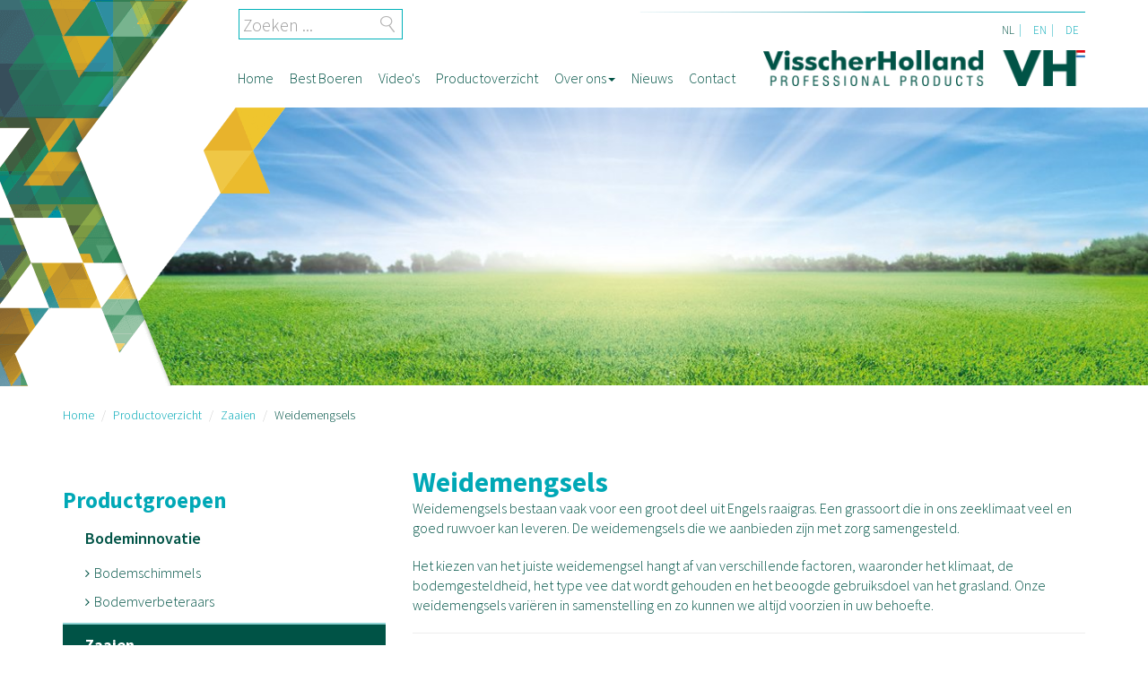

--- FILE ---
content_type: text/html; charset=utf-8
request_url: https://visscherholland.com/nl/productoverzicht/zaaien/weidemengsels/
body_size: 8025
content:
<!DOCTYPE html>
<!--[if !IE]><!-->
<html lang="nl-NL">
<!--<![endif]-->
<!--[if IE 6 ]><html lang="nl-NL" class="ie ie6"><![endif]-->
<!--[if IE 7 ]><html lang="nl-NL" class="ie ie7"><![endif]-->
<!--[if IE 8 ]><html lang="nl-NL" class="ie ie8"><![endif]-->
<head>
	<base href="https://visscherholland.com/"><!--[if lte IE 6]></base><![endif]-->
	<title>Weidemengsels - VisscherHolland</title>
	<meta charset="utf-8">
	<meta name="viewport" content="width=device-width, initial-scale=1.0, maximum-scale=5.0, user-scalable=0">
	<meta name="generator" content="SilverStripe - http://silverstripe.org" />
<meta http-equiv="Content-type" content="text/html; charset=utf-8" />
<meta name="description" content="De keuze voor een specifiek weidemengsel is gebaseerd op zowel gebruiksdoel als grondsoort. Onze specialisten helpen u graag bij uw keuze." />

	<link rel="alternate" hreflang="nl-NL" href="https://visscherholland.com/nl/productoverzicht/zaaien/weidemengsels/" />

	<link rel="alternate" hreflang="en-GB" href="https://visscherholland.com/en/product-overview/sowing/pasture-mixtures/" />

	<link rel="alternate" hreflang="de-DE" href="https://visscherholland.com/de/produktuebersicht/saeen/weidemischungen/" />


	<link rel="canonical" href="https://visscherholland.com/nl/productoverzicht/zaaien/weidemengsels/">
	<meta name="description" content="De keuze voor een specifiek weidemengsel is gebaseerd op zowel gebruiksdoel als grondsoort. Onze specialisten helpen u graag bij uw keuze." />
	<meta name="keywords" content="VisscherHolland, landbouwplastic, landbouwfolie, graszaden, Visscher, weidemengsels, maiszaden, inkuilen, maisoogst, wikkelfolie, netbinding, perstouw, inkuilmiddel, toevoegmiddel, mycorrhiza">


		<meta property="og:locale" content="nl_NL" />
		<meta property="og:type" content="website" />
		<meta property="og:title" content="Weidemengsels - VisscherHolland" />
		<meta property="og:description" content="De keuze voor een specifiek weidemengsel is gebaseerd op zowel gebruiksdoel als grondsoort. Onze specialisten helpen u graag bij uw keuze." />
		<meta property="og:url" content="https://visscherholland.com/weidemengsels" />
		<meta property="og:site_name" content="VisscherHolland" />
		
			<meta property="og:image" content="https://visscherholland.com/assets/header/Diergezondheid-1300x600px.jpg" />
		
	
		<meta property="article:publisher" content="https://www.facebook.com/VisscherHolland" />	
	
	
	
	<meta property="og:email" content="info@visscherholland.com"/>
	<meta property="og:phone_number" content="0521 - 51 30 42"/>
	<meta property="og:street-address" content="Korte Venen 7"/>
	<meta property="og:postal-code" content="8331 TG"/>
	<meta property="og:locality" content="Steenwijk"/>

	<!--[if lt IE 9]>
	<script src="//html5shiv.googlecode.com/svn/trunk/html5.js"></script>
	<![endif]-->
	<!-- HTML5 shim and Respond.js IE8 support of HTML5 elements and media queries -->
    <!--[if lt IE 9]>
      <script src="https://oss.maxcdn.com/libs/html5shiv/3.7.0/html5shiv.js"></script>
      <script src="https://oss.maxcdn.com/libs/respond.js/1.3.0/respond.min.js"></script>
    <![endif]-->
    <script>
    // Picture element HTML5 shiv
    document.createElement( "picture" );
  </script>
  <script src="themes/vh/javascript/picturefill.min.js" async></script>
  	<link href='https://fonts.googleapis.com/css?family=Source+Sans+Pro:300,400,400i,600,700,700i' rel='stylesheet' type='text/css'>
    <link href='https://fonts.googleapis.com/css?family=Roboto+Slab:400,700' rel='stylesheet' type='text/css'>

	<link rel="apple-touch-icon" sizes="180x180" href="themes/vh/images/apple-touch-icon.png"/>
	<link rel="icon" type="image/png" sizes="32x32" href="themes/vh/images/favicon-32x32.png"/>
	<link rel="icon" type="image/png" sizes="16x16" href="themes/vh/images/favicon-16x16.png"/>
	<link rel="manifest" href="themes/vh/images/manifest.json"/>
	<link rel="mask-icon" href="themes/vh/images/safari-pinned-tab.svg" color="#005245"/>
	<link rel="shortcut icon" href="themes/vh/images/favicon.ico"/>
	<meta name="msapplication-config" content="themes/vh/images/browserconfig.xml"/>
	<meta name="theme-color" content="#ffffff"/>

	<script type='application/ld+json'>{"@context":"http://schema.org","@type":"WebSite","@id":"#website","url":"https://www.visscherholland.com/","name":"VisscherHolland","potentialAction":{"@type":"SearchAction","target":"https://www.visscherholland.com/home/SearchForm?Search?={search_term_string}","query-input":"required name=search_term_string"}}</script>
<!-- Google Tag Manager -->
<script>(function(w,d,s,l,i){w[l]=w[l]||[];w[l].push({'gtm.start':
new Date().getTime(),event:'gtm.js'});var f=d.getElementsByTagName(s)[0],
j=d.createElement(s),dl=l!='dataLayer'?'&l='+l:'';j.async=true;j.src=
'https://www.googletagmanager.com/gtm.js?id='+i+dl;f.parentNode.insertBefore(j,f);
})(window,document,'script','dataLayer','GTM-NN8RL7WK');</script>
<!-- End Google Tag Manager -->
<link rel="stylesheet" type="text/css" href="/assets/_combinedfiles/style.css?m=1743431329" />
</head>
<body>
<script src="https://embed.enormail.eu/js/627c672195a770aac626621050576969.js"></script>
<!-- Google Tag Manager (noscript) -->
<noscript><iframe src="https://www.googletagmanager.com/ns.html?id=GTM-NN8RL7WK"
height="0" width="0" style="display:none;visibility:hidden"></iframe></noscript>
<!-- End Google Tag Manager (noscript) -->
<div class="maincontainer">
	<div class="preheader">
	<div class="container container-padding">
		<div class="row">
			<div class="col-xs-12 col-sm-6 pre-left">
				
				<div class="search-bar hidden-xs">
					<form ID="SearchForm_SearchForm" role="search" class="search-form" enctype="application/x-www-form-urlencoded" method="get" action="https://visscherholland.com/home/SearchForm">
                        <label>
                            <input type="search" class="search-field form-control" placeholder="Zoeken ..." value="" name="Search" title="Zoeken voor:">
                        </label>
                        <input type="submit" class="search-submit btn btn-default" value="Search">
                    </form>
                    <div class="menu-top-menu-container">
					
                        <ul id="menu-top-menu" class="menu">
							

                        </ul>
					
                    </div>
				</div>
				
				<div class="logo-wrapper visible-xs">
				  <a href="https://visscherholland.com/" title="VisscherHolland" class="logo" rel="home">
           				<img src="themes/vh/images/logo.png" srcset="themes/vh/images/logo.png 1x, themes/vh/images/logo@2x.png 2x" alt="VisscherHolland VisscherHolland">
					</a>
				</div>
				
			</div>
			<div class="col-xs-12 col-sm-6 pre-right">
                    
						<div class="lang_sel_list_horizontal wpml-ls-statics-shortcode_actions wpml-ls wpml-ls-legacy-list-horizontal" ID="lang_sel_list">
								<ul>
									
										<li class="current icl-nl wpml-ls-slot-shortcode_actions wpml-ls-item wpml-ls-item-nl wpml-ls-current-language wpml-ls-first-item wpml-ls-item-legacy-list-horizontal">
											<a href="/nl/productoverzicht/zaaien/weidemengsels/" rel="alternate" hreflang="nl-NL" class="lang_sel_other"><span class="wpml-ls-native icl_lang_sel_native">nl</span></a>
										</li>
									
										<li class="link icl-nl wpml-ls-slot-shortcode_actions wpml-ls-item wpml-ls-item-nl wpml-ls-current-language wpml-ls-first-item wpml-ls-item-legacy-list-horizontal">
											<a href="/en/product-overview/sowing/pasture-mixtures/" rel="alternate" hreflang="en-GB" class="lang_sel_other"><span class="wpml-ls-native icl_lang_sel_native">en</span></a>
										</li>
									
										<li class="link icl-nl wpml-ls-slot-shortcode_actions wpml-ls-item wpml-ls-item-nl wpml-ls-current-language wpml-ls-first-item wpml-ls-item-legacy-list-horizontal">
											<a href="/de/produktuebersicht/saeen/weidemischungen/" rel="alternate" hreflang="de-DE" class="lang_sel_other"><span class="wpml-ls-native icl_lang_sel_native">de</span></a>
										</li>
									
								</ul>
						</div>
					
            </div>
		</div>
	</div>
</div>

<header ID="masthead" class="site-header">
	<div class="container container-padding affix-top" data-spy="affix" data-offset-top="60">
		<div class="row">
			<div class="col-xs-12 col-sm-12 col-md-7 col-lg-8 site-menu">
				 <div class="navbar navbar-inverse">
					<div class="navbar-header">
				    <!-- .navbar-toggle is used as the toggle for collapsed navbar content -->
				    <button type="button" class="navbar-toggle" data-toggle="collapse" data-target=".navbar-responsive-collapse">
				      <span class="sr-only">Toggle navigation</span>
				      <span class="icon-bar"></span>
				      <span class="icon-bar"></span>
				      <span class="icon-bar"></span>
				    </button>
				  </div>
			    <!-- The WordPress Menu goes here -->
                <div class="navbar-collapse collapse navbar-responsive-collapse">
                    <ul class="nav navbar-nav">
                      
                        <li class="link  "><a href="/" title="Home" >Home</a>
                                    
                                    </li>
                      
                        <li class="link  "><a href="/nl/best-boeren/" title="Best Boeren" >Best Boeren</a>
                                    
                                    </li>
                      
                        <li class="link  "><a href="/nl/videos/" title="Video&#039;s" >Video&#039;s</a>
                                    
                                    </li>
                      
                        <li class="section  "><a href="/nl/productoverzicht/" title="Productoverzicht" >Productoverzicht</a>
                                    
                                    </li>
                      
                        <li class="link  dropdown"><a href="/nl/over-ons/" title="Over ons" class="dropdown-toggle" data-toggle="dropdown">Over ons<b class="caret"></b></a>
                                    
                                        <ul class="dropdown-menu">
                                          
                                                <li class="link"><a href="/nl/over-ons/onze-specialisten/" title="Onze specialisten">Onze specialisten</a></li>
                                          
                                                <li class="link"><a href="/nl/over-ons/geschiedenis/" title="Geschiedenis">Geschiedenis</a></li>
                                          
                                                <li class="link"><a href="/nl/over-ons/gratis-monsterstuk/" title="Gratis monsterstuk">Gratis monsterstuk</a></li>
                                          
                                                <li class="link"><a href="/nl/over-ons/agrarisch-spreker/" title="Agrarisch spreker">Agrarisch spreker</a></li>
                                          
                                                <li class="link"><a href="/nl/over-ons/vacatures/" title="Vacatures">Vacatures</a></li>
                                          
                                                <li class="link"><a href="/nl/over-ons/recycling/" title="Recycling">Recycling</a></li>
                                          
                                                <li class="link"><a href="/nl/over-ons/certificaten/" title="Certificaten">Certificaten</a></li>
                                          
                                                <li class="link"><a href="/nl/over-ons/algemene-voorwaarden/" title="Algemene voorwaarden">Algemene voorwaarden</a></li>
                                          
                                        </ul>
                                    
                                    </li>
                      
                        <li class="link  "><a href="/nl/nieuws/" title="Nieuws" >Nieuws</a>
                                    
                                    </li>
                      
                        <li class="link  "><a href="/nl/contact/" title="Contact" >Contact</a>
                                    
                                    </li>
                      
                    </ul>
                    </div><!--/.nav-collapse -->
				</div><!-- .navbar -->
			</div>
			<div class="site-header-inner col-xs-12 col-sm-12 col-md-5 col-lg-4 hidden-xs">
				<div class="logo-wrapper">
					<a href="https://visscherholland.com/" title="VisscherHolland" class="logo" rel="home">
            			<img src="themes/vh/images/logo.png" srcset="themes/vh/images/logo.png 1x, themes/vh/images/logo@2x.png 2x" alt="VisscherHolland VisscherHolland">
					</a>
				</div>

			</div>
		</div>
	</div><!-- .container -->
</header><!-- #masthead -->

	<div class="overlay"></div>

<div class="image-wrapper">
	<div class="image-element"></div>
    <div class="contentheader-section header-default" style="background: url('/assets/header/Zaaien-1300x600px.jpg');     height: 310px;background-size: cover; background-position: 50% 50%;">    
    </div>
</div>

	
<div ID="breadcrumb-wrapper">
<div class="container container-padding">
            <div class="row">
                          		<div class="col-md-12">
										<ol class="breadcrumb" itemscope itemtype="http://schema.org/BreadcrumbList">
											
	<li itemprop="itemListElement" itemscope itemtype="http://schema.org/ListItem"><a href="https://www.visscherholland.com/" itemprop="item" itemprop="name">Home</a><meta itemprop="position" content="0" /><meta  itemprop="name" content="Weidemengsels" /></li>
	
		<li  itemprop="itemListElement" itemscope itemtype="http://schema.org/ListItem"><a href="/nl/productoverzicht/" class="breadcrumb-1" temprop="item">Productoverzicht</a><meta itemprop="position" content="1" /><meta  itemprop="name" content="Productoverzicht" /></li>
	
		<li  itemprop="itemListElement" itemscope itemtype="http://schema.org/ListItem"><a href="/nl/productoverzicht/zaaien/" class="breadcrumb-2" temprop="item">Zaaien</a><meta itemprop="position" content="2" /><meta  itemprop="name" content="Zaaien" /></li>
	
		<li  itemprop="itemListElement" itemscope itemtype="http://schema.org/ListItem">Weidemengsels</li>
	


										</ol>
									</div>
			</div>
</div>
</div>


	
	
			<div class="container container-padding">
    <div class="row">
               
			   	 <div class="col-sm-12 col-md-4">
					
					<button class="visible-xs btn btn-primary" data-toggle="collapse" data-target="#sidebar">Toon productgroepen <span class="glyphicon glyphicon-menu-down" aria-hidden="true"></span></button>
					<br>
					<div class="hidden-xs sidebar" id="sidebar">
					<header class="page-header">
						<h2 class="page-title">Productgroepen</h2>
					</header>
					
					
					<ul class="jaw_widget">
						
							<li class="jaw_years"><a class="link " title="Bodeminnovatie" href="/nl/productoverzicht/bodeminnovatie/">Bodeminnovatie</a>
							
								<ul>
								
									<li class="jaw_months link " style="display:list-item;"><a class="jaw_months" href="/nl/productoverzicht/bodeminnovatie/mycorrhiza-bodemschimmels/" title="Bodemschimmels">Bodemschimmels</a>
									</li>
								
									<li class="jaw_months link " style="display:list-item;"><a class="jaw_months" href="/nl/productoverzicht/bodeminnovatie/bodemverbeteraars/" title="Bodemverbeteraars">Bodemverbeteraars</a>
									</li>
								
								</ul>
							
							</li>
						
							<li class="jaw_years"><a class="section " title="Zaaien" href="/nl/productoverzicht/zaaien/">Zaaien</a>
							
								<ul>
								
									<li class="jaw_months current active current_page_item" style="display:list-item;"><a class="jaw_months" href="/nl/productoverzicht/zaaien/weidemengsels/" title="Weidemengsels">Weidemengsels</a>
									
										<ul><li><a href="/nl/productoverzicht/zaaien/weidemengsels/topdairymix-high-sugar-weidemengsel/" class="">TopDairyMix High Sugar</a></li><li><a href="/nl/productoverzicht/zaaien/weidemengsels/topdairymix-melk-weidemengsel/" class="">TopDairyMix Melk</a></li><li><a href="/nl/productoverzicht/zaaien/weidemengsels/topdairymix-melk4u-weidemengsel/" class="">TopDairyMix Melk4U</a></li><li><a href="/nl/productoverzicht/zaaien/weidemengsels/ultramax/" class="">UltraMax</a></li><li><a href="/nl/productoverzicht/zaaien/weidemengsels/megaseeds-bg-weidemengsels/" class="">MegaSeeds BG-weidemengsels</a></li><li><a href="/nl/productoverzicht/zaaien/weidemengsels/megaseeds-productie/" class="">MegaSeeds Productie</a></li><li><a href="/nl/productoverzicht/zaaien/weidemengsels/italiaans-raaigras/" class="">Italiaans raaigras</a></li><li><a href="/nl/productoverzicht/zaaien/weidemengsels/megamix-3/" class="">Megamix 3</a></li></ul>
									</li>
								
									<li class="jaw_months link " style="display:list-item;"><a class="jaw_months" href="/nl/productoverzicht/zaaien/maiszaden/" title="Maïszaden">Maïszaden</a>
									</li>
								
									<li class="jaw_months link " style="display:list-item;"><a class="jaw_months" href="/nl/productoverzicht/zaaien/klavers-en-kruiden/" title="Klavers en kruiden">Klavers en kruiden</a>
									</li>
								
									<li class="jaw_months link " style="display:list-item;"><a class="jaw_months" href="/nl/productoverzicht/zaaien/groenbemesters/" title="Groenbemesters">Groenbemesters</a>
									</li>
								
									<li class="jaw_months link " style="display:list-item;"><a class="jaw_months" href="/nl/productoverzicht/zaaien/biologische-landbouw/" title="Biologische landbouw">Biologische landbouw</a>
									</li>
								
									<li class="jaw_months link " style="display:list-item;"><a class="jaw_months" href="/nl/productoverzicht/zaaien/graszaden/" title="Graszaden recreatie">Graszaden recreatie</a>
									</li>
								
								</ul>
							
							</li>
						
							<li class="jaw_years"><a class="link " title="Inkuilmanagement" href="/nl/productoverzicht/inkuilmanagement/">Inkuilmanagement</a>
							
								<ul>
								
									<li class="jaw_months link " style="display:list-item;"><a class="jaw_months" href="/nl/productoverzicht/inkuilmanagement/landbouwfolie/" title="Landbouwfolie">Landbouwfolie</a>
									</li>
								
									<li class="jaw_months link " style="display:list-item;"><a class="jaw_months" href="/nl/productoverzicht/inkuilmanagement/onderfolie-barrierefolie/" title="Onderfolie &amp; barrièrefolie">Onderfolie &amp; barrièrefolie</a>
									</li>
								
									<li class="jaw_months link " style="display:list-item;"><a class="jaw_months" href="/nl/productoverzicht/inkuilmanagement/wandfolie/" title="Wandfolie">Wandfolie</a>
									</li>
								
									<li class="jaw_months link " style="display:list-item;"><a class="jaw_months" href="/nl/productoverzicht/inkuilmanagement/kuilkleed/" title="Kuilkleed">Kuilkleed</a>
									</li>
								
									<li class="jaw_months link " style="display:list-item;"><a class="jaw_months" href="/nl/productoverzicht/inkuilmanagement/inkuilmiddel/" title="Inkuilmiddel">Inkuilmiddel</a>
									</li>
								
									<li class="jaw_months link " style="display:list-item;"><a class="jaw_months" href="/nl/productoverzicht/inkuilmanagement/kuiltoebehoren/" title="Kuiltoebehoren">Kuiltoebehoren</a>
									</li>
								
								</ul>
							
							</li>
						
							<li class="jaw_years"><a class="link " title="Ruwvoertechniek" href="/nl/productoverzicht/ruwvoertechniek/">Ruwvoertechniek</a>
							
								<ul>
								
									<li class="jaw_months link " style="display:list-item;"><a class="jaw_months" href="/nl/productoverzicht/ruwvoertechniek/wikkelfolie/" title="Wikkelfolie">Wikkelfolie</a>
									</li>
								
									<li class="jaw_months link " style="display:list-item;"><a class="jaw_months" href="/nl/productoverzicht/ruwvoertechniek/mantelfolie-folie-voor-netbinding/" title="Mantelfolie">Mantelfolie</a>
									</li>
								
									<li class="jaw_months link " style="display:list-item;"><a class="jaw_months" href="/nl/productoverzicht/ruwvoertechniek/netbinding/" title="Netbinding">Netbinding</a>
									</li>
								
									<li class="jaw_months link " style="display:list-item;"><a class="jaw_months" href="/nl/productoverzicht/ruwvoertechniek/touw/" title="Touw">Touw</a>
									</li>
								
									<li class="jaw_months link " style="display:list-item;"><a class="jaw_months" href="/nl/productoverzicht/ruwvoertechniek/doseerapparatuur/" title="Doseerapparatuur">Doseerapparatuur</a>
									</li>
								
									<li class="jaw_months link " style="display:list-item;"><a class="jaw_months" href="/nl/productoverzicht/ruwvoertechniek/kuiltoebehoren/" title="Kuiltoebehoren">Kuiltoebehoren</a>
									</li>
								
								</ul>
							
							</li>
						
							<li class="jaw_years"><a class="link " title="Professioneel voeren" href="/nl/productoverzicht/professioneel-voeren/">Professioneel voeren</a>
							
								<ul>
								
									<li class="jaw_months link " style="display:list-item;"><a class="jaw_months" href="/nl/productoverzicht/professioneel-voeren/cooldown/" title="Optimaal ruwvoer">Optimaal ruwvoer</a>
									</li>
								
									<li class="jaw_months link " style="display:list-item;"><a class="jaw_months" href="/nl/productoverzicht/professioneel-voeren/droogstandsaanpak/" title="Droogstandsaanpak">Droogstandsaanpak</a>
									</li>
								
								</ul>
							
							</li>
						
							<li class="jaw_years"><a class="link " title="Diergezondheid" href="/nl/productoverzicht/dierengezondheid/">Diergezondheid</a>
							
								<ul>
								
									<li class="jaw_months link " style="display:list-item;"><a class="jaw_months" href="/nl/productoverzicht/dierengezondheid/mycotoxinebinder/" title="Mycotoxinebinder">Mycotoxinebinder</a>
									</li>
								
									<li class="jaw_months link " style="display:list-item;"><a class="jaw_months" href="/nl/productoverzicht/dierengezondheid/klauwbescherming/" title="Klauwbescherming">Klauwbescherming</a>
									</li>
								
									<li class="jaw_months link " style="display:list-item;"><a class="jaw_months" href="/nl/productoverzicht/dierengezondheid/uiersmet/" title="Uiersmet">Uiersmet</a>
									</li>
								
									<li class="jaw_months link " style="display:list-item;"><a class="jaw_months" href="/nl/productoverzicht/dierengezondheid/voeropname/" title="Voeropname">Voeropname</a>
									</li>
								
								</ul>
							
							</li>
						
							<li class="jaw_years"><a class="link " title="Grond, weg en waterbouw" href="/nl/productoverzicht/gww/">Grond, weg en waterbouw</a>
							
								<ul>
								
									<li class="jaw_months link " style="display:list-item;"><a class="jaw_months" href="/nl/productoverzicht/gww/grondwerk/" title="Grondwerk">Grondwerk</a>
									</li>
								
									<li class="jaw_months link " style="display:list-item;"><a class="jaw_months" href="/nl/productoverzicht/gww/vloeistofdichte-laag/" title="Vloeistofdichte laag">Vloeistofdichte laag</a>
									</li>
								
									<li class="jaw_months link " style="display:list-item;"><a class="jaw_months" href="/nl/productoverzicht/gww/zaaien/" title="Zaaien">Zaaien</a>
									</li>
								
									<li class="jaw_months link " style="display:list-item;"><a class="jaw_months" href="/nl/productoverzicht/gww/grondlagen-scheiden/" title="Grondlagen scheiden">Grondlagen scheiden</a>
									</li>
								
									<li class="jaw_months link " style="display:list-item;"><a class="jaw_months" href="/nl/productoverzicht/gww/waterafvoer/" title="Waterafvoer">Waterafvoer</a>
									</li>
								
									<li class="jaw_months link " style="display:list-item;"><a class="jaw_months" href="/nl/productoverzicht/gww/waterkering/" title="Waterkering">Waterkering</a>
									</li>
								
								</ul>
							
							</li>
						
					</ul>
					
					
					<br>
					</div>
				</div>	
				   
				    <div class="main-content products col-sm-12 col-md-8">
					<h1 class="page-title">Weidemengsels</h1>
					<p>Weidemengsels bestaan vaak voor een groot deel uit Engels raaigras. Een grassoort die in ons zeeklimaat veel en goed ruwvoer kan leveren. De weidemengsels die we aanbieden zijn met zorg samengesteld. </p><p>Het kiezen van het juiste weidemengsel hangt af van verschillende factoren, waaronder het klimaat, de bodemgesteldheid, het type vee dat wordt gehouden en het beoogde gebruiksdoel van het grasland. Onze weidemengsels variëren in samenstelling en zo kunnen we altijd voorzien in uw behoefte. </p>
					
					
					<hr><h2>Producten</h2>
					
					
						<div class="row rowproducts" itemscope itemtype="http://schema.org/ItemList">
						<link itemprop="url" href="/nl/productoverzicht/zaaien/weidemengsels/" />
						
													
										<div class="col-xs-6 col-sm-4 col-md-3 col-lg-3" itemprop="itemListElement" itemscope itemtype="http://schema.org/Product">
											<div class="thumbnail">
												<a href="/nl/productoverzicht/zaaien/weidemengsels/topdairymix-high-sugar-weidemengsel/" itemprop="url" title="TopDairyMix High Sugar"><img src="/assets/Sfeerafbeeldingen/_resampled/CroppedFocusedImageWyIyMjUiLCIyMDAiLCJ4IiwzN10/shutterstock-2067465470-bewerkt.jpg" alt="TopDairyMix High Sugar | VisscherHolland" class="img-responsive" itemprop="image"></a>
												<div class="caption">
													<h3 itemprop="name"><a href="/nl/productoverzicht/zaaien/weidemengsels/topdairymix-high-sugar-weidemengsel/" title="TopDairyMix High Sugar">TopDairyMix High Sugar</a></h3>
												</div>
											</div>
							</div>
						
						
													
										<div class="col-xs-6 col-sm-4 col-md-3 col-lg-3" itemprop="itemListElement" itemscope itemtype="http://schema.org/Product">
											<div class="thumbnail">
												<a href="/nl/productoverzicht/zaaien/weidemengsels/topdairymix-melk-weidemengsel/" itemprop="url" title="TopDairyMix Melk"><img src="/assets/Sfeerafbeeldingen/_resampled/CroppedFocusedImageWyIyMjUiLCIyMDAiLCJ4IiwzOV0/Grazende-koeien.jpg" alt="TopDairyMix Melk | VisscherHolland" class="img-responsive" itemprop="image"></a>
												<div class="caption">
													<h3 itemprop="name"><a href="/nl/productoverzicht/zaaien/weidemengsels/topdairymix-melk-weidemengsel/" title="TopDairyMix Melk">TopDairyMix Melk</a></h3>
												</div>
											</div>
							</div>
						
						
													
										<div class="col-xs-6 col-sm-4 col-md-3 col-lg-3" itemprop="itemListElement" itemscope itemtype="http://schema.org/Product">
											<div class="thumbnail">
												<a href="/nl/productoverzicht/zaaien/weidemengsels/topdairymix-melk4u-weidemengsel/" itemprop="url" title="TopDairyMix Melk4U"><img src="/assets/Sfeerafbeeldingen/_resampled/CroppedFocusedImageWyIyMjUiLCIyMDAiLCJ4IiwzOF0/shutterstock-1846406182-bewerkt.jpg" alt="TopDairyMix Melk4U | VisscherHolland" class="img-responsive" itemprop="image"></a>
												<div class="caption">
													<h3 itemprop="name"><a href="/nl/productoverzicht/zaaien/weidemengsels/topdairymix-melk4u-weidemengsel/" title="TopDairyMix Melk4U">TopDairyMix Melk4U</a></h3>
												</div>
											</div>
							</div>
						
						
													
										<div class="col-xs-6 col-sm-4 col-md-3 col-lg-3" itemprop="itemListElement" itemscope itemtype="http://schema.org/Product">
											<div class="thumbnail">
												<a href="/nl/productoverzicht/zaaien/weidemengsels/ultramax/" itemprop="url" title="UltraMax"><img src="/assets/Sfeerafbeeldingen/_resampled/CroppedFocusedImageWyIyMjUiLCIyMDAiLCJ4IiwzOF0/KvT-5090-MT-0028-jpg.jpg" alt="UltraMax | VisscherHolland" class="img-responsive" itemprop="image"></a>
												<div class="caption">
													<h3 itemprop="name"><a href="/nl/productoverzicht/zaaien/weidemengsels/ultramax/" title="UltraMax">UltraMax</a></h3>
												</div>
											</div>
							</div>
						
						
													
										<div class="col-xs-6 col-sm-4 col-md-3 col-lg-3" itemprop="itemListElement" itemscope itemtype="http://schema.org/Product">
											<div class="thumbnail">
												<a href="/nl/productoverzicht/zaaien/weidemengsels/megaseeds-bg-weidemengsels/" itemprop="url" title="MegaSeeds BG-weidemengsels"><img src="/assets/Sfeerafbeeldingen/_resampled/CroppedFocusedImageWyIyMjUiLCIyMDAiLCJ4IiwzOF0/Weiland.png" alt="MegaSeeds BG-weidemengsels | VisscherHolland" class="img-responsive" itemprop="image"></a>
												<div class="caption">
													<h3 itemprop="name"><a href="/nl/productoverzicht/zaaien/weidemengsels/megaseeds-bg-weidemengsels/" title="MegaSeeds BG-weidemengsels">MegaSeeds BG-weidemengsels</a></h3>
												</div>
											</div>
							</div>
						
						
													
										<div class="col-xs-6 col-sm-4 col-md-3 col-lg-3" itemprop="itemListElement" itemscope itemtype="http://schema.org/Product">
											<div class="thumbnail">
												<a href="/nl/productoverzicht/zaaien/weidemengsels/megaseeds-productie/" itemprop="url" title="MegaSeeds Productie"><img src="/assets/Sfeerafbeeldingen/_resampled/CroppedFocusedImageWyIyMjUiLCIyMDAiLCJ4IiwyMV0/Doorzaaien-van-grasland.jpg" alt="MegaSeeds Productie | VisscherHolland" class="img-responsive" itemprop="image"></a>
												<div class="caption">
													<h3 itemprop="name"><a href="/nl/productoverzicht/zaaien/weidemengsels/megaseeds-productie/" title="MegaSeeds Productie">MegaSeeds Productie</a></h3>
												</div>
											</div>
							</div>
						
						
													
										<div class="col-xs-6 col-sm-4 col-md-3 col-lg-3" itemprop="itemListElement" itemscope itemtype="http://schema.org/Product">
											<div class="thumbnail">
												<a href="/nl/productoverzicht/zaaien/weidemengsels/italiaans-raaigras/" itemprop="url" title="Italiaans raaigras"><img src="/assets/Sfeerafbeeldingen/_resampled/CroppedFocusedImageWyIyMjUiLCIyMDAiLCJ4IiwzOF0/Greenmix-GLB.jpeg" alt="Italiaans raaigras | VisscherHolland" class="img-responsive" itemprop="image"></a>
												<div class="caption">
													<h3 itemprop="name"><a href="/nl/productoverzicht/zaaien/weidemengsels/italiaans-raaigras/" title="Italiaans raaigras">Italiaans raaigras</a></h3>
												</div>
											</div>
							</div>
						
						
													
										<div class="col-xs-6 col-sm-4 col-md-3 col-lg-3" itemprop="itemListElement" itemscope itemtype="http://schema.org/Product">
											<div class="thumbnail">
												<a href="/nl/productoverzicht/zaaien/weidemengsels/megamix-3/" itemprop="url" title="Megamix 3"><img src="/assets/Sfeerafbeeldingen/_resampled/CroppedFocusedImageWyIyMjUiLCIyMDAiLCJ4IiwzOF0/shutterstock-635588963-bewerkt.jpg" alt="Megamix 3 | VisscherHolland" class="img-responsive" itemprop="image"></a>
												<div class="caption">
													<h3 itemprop="name"><a href="/nl/productoverzicht/zaaien/weidemengsels/megamix-3/" title="Megamix 3">Megamix 3</a></h3>
												</div>
											</div>
							</div>
						
						
						</div>
					
					
					
					
					
					<h2>Zaaien van weidemengsels</h2><p>Engels raaigras kan afhankelijk van regio en grondsoort ingezaaid worden in de periode van begin maart tot begin november. In die periode is de grondtemperatuur vaak voldoende hoog voor kieming. Een andere belangrijke voorwaarde voor een goede opkomst is vocht. Dit dient ook voldoende beschikbaar te zijn. Bij inzaai op een diepte van 2 cm en onder ideale omstandigheden staat het Engels raaigras soms na 6 dagen al boven.</p><h3>Juiste zaaidiepte en aandrukken van het zaaibed</h3><p>In te droge grond kan het zaad lang goed blijven, maar als het na een beetje neerslag gaat kiemen is er altijd risico dat het net gekiemde zaad verdroogt. In aangedrukte rijsporen gaat het vaak goed maar in losse grond zien we dat het dan alsnog mis gaat. De juiste zaaidiepte en aandrukken van het zaaibed kan de schade beperken.</p><h3>Het juiste maaimoment voor maximaal resultaat</h3><p>Te vroeg maaien kost opbrengst. De maximale groei van Engels raaigras is in het stadium van strekking van de stengel vlak voor de bloei. De voederwaarde per kilogram drogestof zal iets zakken maar het voer wordt veel gezonder door iets meer NDF en een betere omzetting van de aanwezige stikstof. </p><h3>Beweiding weidemengsel</h3><p>Bij beweiding is het advies om in te scharen bij een stand van het gewas van 1800 kilogram drogestof per hectare. Bij trage groei in droge perioden kan het wel bij 1500 kilogram drogestof. Het advies is om maximaal twee keer te gaan weiden en dan weer te maaien.</p><h2>Advies van de Ruwvoerspecialist</h2><p>Wilt u sparren en/of advies over wat voor u de beste mogelijkheden zijn. Neem dan geheel vrijblijvend contact met de <a href="/nl/over-ons/onze-specialisten/">Ruwvoerspecialist bij u in de regio</a>.</p>
					</div>	   
    </div>
</div>


<div class="container container-padding">
<div class="row">
	<div class="col-md-12">
		<ul class="list-inline">
			<li><strong>Delen:</strong></li>
			<li><a href="https://www.facebook.com/sharer/sharer.php?s=100&p[url]=https://visscherholland.com/nl/productoverzicht/zaaien/weidemengsels/&p[title]=Weidemengsels" rel="external nofollow" target="_blank"><i class="fa fa-facebook-square fa-1x" aria-hidden="true"></i> op Facebook</a></li>
			<li><a href="https://twitter.com/intent/tweet/?text=Weidemengsels&url=https://visscherholland.com/nl/productoverzicht/zaaien/weidemengsels/" rel="external nofollow" target="_blank"><i class="fa fa-twitter-square fa-1x" aria-hidden="true"></i> op Twitter</a></li>
			<li><a href="https://plus.google.com/share?url=https://visscherholland.com/nl/productoverzicht/zaaien/weidemengsels/" rel="external nofollow" target="_blank"><i class="fa fa-google-plus-square fa-1x" aria-hidden="true"></i> op Google+</a></li>
		</ul>
	</div>
</div>
</div>


	
		<footer class="site-footer pushfooter">
<div class="container container-padding">
<div class="row">

	<div ID="contactoptions" class="widget col-sm-12 col-md-3">
		<ul>
			<li class="phoneus"><a href="tel:+31521513042" title="Bel Visscher Holland"></a></li>
			<li class="mailus"><a href="mailto:info@visscherholland.com" title="Stuur visscher Holland een e-mail"></a></li>
			<li class="callme"><a href="/nl/productoverzicht/zaaien/weidemengsels/#" data-toggle="modal" data-target="#callme" title="Formulier voor bel mij terug"></a></li>
		</ul>		
		<a class="btn btn-default btn-block btn-lg visible-md visible-lg" href="http://www.visscherholland-bouw.nl/" rel="noopener" title="Website van Visscher Holland Bouw">VisscherHolland Bouw <i class="fa fa-chevron-right"></i></a>
	</div>

	
	<div class="widget col-sm-4 col-md-3">	
		<h3 class="widget-title">Hoofdvestiging Steenwijk</h3>
		<p><strong>Algemeen</strong><br />
		Korte Venen 7, 8331 TG Steenwijk<br />
		Postbus 7, 8330 AA Steenwijk<br />
		T. 0521 - 51 30 42<br />
		
		E. <a href="mailto:info@visscherholland.com">info@visscherholland.com</a></p>
	</div>		
		

	<div class="col-sm-4 col-md-3">
			<h3>Kantoor Zutphen</h3>
			<p>Hermesweg 20, 7202 BR Zutphen<br />
			T. 0575 - 54 01 28</p>
			<h3>Kantoor Dinther</h3>
			<p>Laag Beugt 1c, 5473 KB Dinther<br />
			T. 0413 - 29 12 16</p>
	</div>
						
	<div class="widget col-sm-4 col-md-3">	
		
			<div class="widget_recent_entries">
				<h3 class="widget-title">Recente berichten</h3>		
				<ul class="list-unstyled">
					
						<li><a href="/nl/nieuws/maisfolder-2026/" title="Maisfolder 2026: welk ras kiest u dit jaar?">Maisfolder 2026: welk ras kiest u dit jaar?</a> <span class="post-date">22-12-2025</span></li>
					
						<li><a href="/nl/nieuws/klantervaring-vonder-advance-inkuilmiddel/" title="Klantervaring Loonbedrijf Vonder: &quot;Advance is betrouwbaar, eenvoudig toe te passen en geen gedoe&quot;">Klantervaring Loonbedrijf Vonder: &quot;Advance is betrouwbaar, eenvoudig toe te passen en geen gedoe&quot;</a> <span class="post-date">11-12-2025</span></li>
					
						<li><a href="/nl/nieuws/nieuwe-maisrassen-2026/" title="Nieuwe maisrassen 2026: voorverkoop is gestart">Nieuwe maisrassen 2026: voorverkoop is gestart</a> <span class="post-date">19-11-2025</span></li>
					
				</ul>
			</div>
		
		<span>
			<img src="themes/vh/images/icon_securefeed.png" />
			<img src="themes/vh/images/icon_gmp.png" />
			<img src="themes/vh/images/icon_leaf.png" />
		</span>
	</div>

<div class="clearfix"></div>

<div ID="bottom-footer">
	<div class="container container-padding">
			<ul class="socialicons list-inline">
			
				<li class="icon_facebook"><a href="" target="_blank" rel="noopener" title="Like ons op Facebook" ></a></li>
				<li class="icon_linkedin"><a href="https://www.linkedin.com/company/visscherholland/mycompany/?viewAsMember=true" target="_blank" rel="noopener" title="Volg ons op Linkedin"></a></li>
				<li class="icon_instagram"><a href="https://www.instagram.com/visscherhollandnl/" target="_blank" rel="noopener" title="Volg ons op Instagram"></a></li>
				<li class="icon_youtube"><a href="https://www.youtube.com/channel/UCbVZFmvvkmJLGzMFUG0U0SQ" target="_blank" rel="noopener" title="Bekijk ons op Youtube"></a></li>
			
			</ul>
			<ul class="footermenu list-inline text-center">
			
				<li class="link "><a href="/nl/privacy-statement/" title="Privacy Statement">Privacy Statement</a></li>
			
				<li class="link "><a href="/nl/disclaimer/" title="Disclaimer">Disclaimer</a></li>
			
				<li>&copy; Visscherholland 2026</li>
				<li>Realisatie: <a href="http://www.djpmedia.nl/" target="_blank">DJP Media Steenwijk</a></li>
			</ul>
	</div>
</div>

<!-- Callme Modal -->
<div class="modal fade" ID="callme" tabindex="-1" role="dialog" aria-labelledby="myModalLabel">
  <div class="modal-dialog" role="document">
    <div class="modal-content">
      <div class="modal-header">
        <button type="button" class="close" data-dismiss="modal" aria-label="Close"><span aria-hidden="true">&times;</span></button>
        <h4 class="modal-title" ID="myModalLabel">VisscherHolland contact</h4>
      </div>
      	<div class="modal-body">
      		
<form id="Form_CallmeForm" action="/nl/productoverzicht/zaaien/weidemengsels/CallmeForm" method="post" enctype="application/x-www-form-urlencoded">

	
	<p id="Form_CallmeForm_error" class="message " style="display: none"></p>
	

	<fieldset>
		
		
			<div id="Form_CallmeForm_Name_Holder" class="field text">
	<label class="left" for="Form_CallmeForm_Name">Uw naam</label>
	<div class="middleColumn">
		<input type="text" name="Name" class="text" id="Form_CallmeForm_Name" />
	</div>
	
	
	
</div>

		
			<div id="Form_CallmeForm_Phone_Holder" class="field text">
	<label class="left" for="Form_CallmeForm_Phone">Uw telefoonnummer</label>
	<div class="middleColumn">
		<input type="text" name="Phone" class="text" id="Form_CallmeForm_Phone" />
	</div>
	
	
	
</div>

		
			<div id="Form_CallmeForm_Email_Holder" class="field email text">
	<label class="left" for="Form_CallmeForm_Email">Uw e-mailadres</label>
	<div class="middleColumn">
		<input type="email" name="Email" class="email text" id="Form_CallmeForm_Email" />
	</div>
	
	
	
</div>

		
			<div id="Form_CallmeForm_Call_Holder" class="field textarea">
	<label class="left" for="Form_CallmeForm_Call">Wanneer kunnen wij u bellen?</label>
	<div class="middleColumn">
		<textarea name="Call" class="textarea" id="Form_CallmeForm_Call" rows="5" cols="20"></textarea>
	</div>
	
	
	
</div>

		
			<div id="Form_CallmeForm_checker_Holder" class="field text hidden">
	<label class="left" for="Form_CallmeForm_checker">Checker</label>
	<div class="middleColumn">
		<input type="text" name="checker" class="text hidden" id="Form_CallmeForm_checker" />
	</div>
	
	
	
</div>

		
			<div id="Form_CallmeForm_MyCaptcha_Holder" class="field recaptcha nolabel">
	
	<div class="middleColumn">
		<div class="g-recaptcha" id="MyCaptcha" data-sitekey="6LcPtQoeAAAAAF9AiZBd7pUO1hKcKtHGjwt_0X6r"  data-hl="NL" data-size="compact" data-theme="light"></div>
	</div>
	
	
	
</div>

		
			<input type="hidden" name="SecurityID" value="0e0b332fba400f7b4f79156e3198395e33000cc2" class="hidden" id="Form_CallmeForm_SecurityID" />
		
		<div class="clear"><!-- --></div>
	</fieldset>

	
	<div class="Actions">
		
			<input type="submit" name="action_DoSubmit" value="Versturen" class="action" id="Form_CallmeForm_action_DoSubmit" />
		
	</div>
	

</form>


		</div>
    </div>
  </div>
</div>

</footer>
	
</div>
<script type="text/javascript" src="//code.jquery.com/jquery-1.10.2.min.js"></script><script type="text/javascript" src="/assets/_combinedfiles/holder.js?m=1724418229"></script><script type="text/javascript" src="https://www.google.com/recaptcha/api.js"></script></body>
</html>


--- FILE ---
content_type: text/html; charset=utf-8
request_url: https://www.google.com/recaptcha/api2/anchor?ar=1&k=6LcPtQoeAAAAAF9AiZBd7pUO1hKcKtHGjwt_0X6r&co=aHR0cHM6Ly92aXNzY2hlcmhvbGxhbmQuY29tOjQ0Mw..&hl=en&v=PoyoqOPhxBO7pBk68S4YbpHZ&theme=light&size=compact&anchor-ms=20000&execute-ms=30000&cb=prxe9awbj0qz
body_size: 49324
content:
<!DOCTYPE HTML><html dir="ltr" lang="en"><head><meta http-equiv="Content-Type" content="text/html; charset=UTF-8">
<meta http-equiv="X-UA-Compatible" content="IE=edge">
<title>reCAPTCHA</title>
<style type="text/css">
/* cyrillic-ext */
@font-face {
  font-family: 'Roboto';
  font-style: normal;
  font-weight: 400;
  font-stretch: 100%;
  src: url(//fonts.gstatic.com/s/roboto/v48/KFO7CnqEu92Fr1ME7kSn66aGLdTylUAMa3GUBHMdazTgWw.woff2) format('woff2');
  unicode-range: U+0460-052F, U+1C80-1C8A, U+20B4, U+2DE0-2DFF, U+A640-A69F, U+FE2E-FE2F;
}
/* cyrillic */
@font-face {
  font-family: 'Roboto';
  font-style: normal;
  font-weight: 400;
  font-stretch: 100%;
  src: url(//fonts.gstatic.com/s/roboto/v48/KFO7CnqEu92Fr1ME7kSn66aGLdTylUAMa3iUBHMdazTgWw.woff2) format('woff2');
  unicode-range: U+0301, U+0400-045F, U+0490-0491, U+04B0-04B1, U+2116;
}
/* greek-ext */
@font-face {
  font-family: 'Roboto';
  font-style: normal;
  font-weight: 400;
  font-stretch: 100%;
  src: url(//fonts.gstatic.com/s/roboto/v48/KFO7CnqEu92Fr1ME7kSn66aGLdTylUAMa3CUBHMdazTgWw.woff2) format('woff2');
  unicode-range: U+1F00-1FFF;
}
/* greek */
@font-face {
  font-family: 'Roboto';
  font-style: normal;
  font-weight: 400;
  font-stretch: 100%;
  src: url(//fonts.gstatic.com/s/roboto/v48/KFO7CnqEu92Fr1ME7kSn66aGLdTylUAMa3-UBHMdazTgWw.woff2) format('woff2');
  unicode-range: U+0370-0377, U+037A-037F, U+0384-038A, U+038C, U+038E-03A1, U+03A3-03FF;
}
/* math */
@font-face {
  font-family: 'Roboto';
  font-style: normal;
  font-weight: 400;
  font-stretch: 100%;
  src: url(//fonts.gstatic.com/s/roboto/v48/KFO7CnqEu92Fr1ME7kSn66aGLdTylUAMawCUBHMdazTgWw.woff2) format('woff2');
  unicode-range: U+0302-0303, U+0305, U+0307-0308, U+0310, U+0312, U+0315, U+031A, U+0326-0327, U+032C, U+032F-0330, U+0332-0333, U+0338, U+033A, U+0346, U+034D, U+0391-03A1, U+03A3-03A9, U+03B1-03C9, U+03D1, U+03D5-03D6, U+03F0-03F1, U+03F4-03F5, U+2016-2017, U+2034-2038, U+203C, U+2040, U+2043, U+2047, U+2050, U+2057, U+205F, U+2070-2071, U+2074-208E, U+2090-209C, U+20D0-20DC, U+20E1, U+20E5-20EF, U+2100-2112, U+2114-2115, U+2117-2121, U+2123-214F, U+2190, U+2192, U+2194-21AE, U+21B0-21E5, U+21F1-21F2, U+21F4-2211, U+2213-2214, U+2216-22FF, U+2308-230B, U+2310, U+2319, U+231C-2321, U+2336-237A, U+237C, U+2395, U+239B-23B7, U+23D0, U+23DC-23E1, U+2474-2475, U+25AF, U+25B3, U+25B7, U+25BD, U+25C1, U+25CA, U+25CC, U+25FB, U+266D-266F, U+27C0-27FF, U+2900-2AFF, U+2B0E-2B11, U+2B30-2B4C, U+2BFE, U+3030, U+FF5B, U+FF5D, U+1D400-1D7FF, U+1EE00-1EEFF;
}
/* symbols */
@font-face {
  font-family: 'Roboto';
  font-style: normal;
  font-weight: 400;
  font-stretch: 100%;
  src: url(//fonts.gstatic.com/s/roboto/v48/KFO7CnqEu92Fr1ME7kSn66aGLdTylUAMaxKUBHMdazTgWw.woff2) format('woff2');
  unicode-range: U+0001-000C, U+000E-001F, U+007F-009F, U+20DD-20E0, U+20E2-20E4, U+2150-218F, U+2190, U+2192, U+2194-2199, U+21AF, U+21E6-21F0, U+21F3, U+2218-2219, U+2299, U+22C4-22C6, U+2300-243F, U+2440-244A, U+2460-24FF, U+25A0-27BF, U+2800-28FF, U+2921-2922, U+2981, U+29BF, U+29EB, U+2B00-2BFF, U+4DC0-4DFF, U+FFF9-FFFB, U+10140-1018E, U+10190-1019C, U+101A0, U+101D0-101FD, U+102E0-102FB, U+10E60-10E7E, U+1D2C0-1D2D3, U+1D2E0-1D37F, U+1F000-1F0FF, U+1F100-1F1AD, U+1F1E6-1F1FF, U+1F30D-1F30F, U+1F315, U+1F31C, U+1F31E, U+1F320-1F32C, U+1F336, U+1F378, U+1F37D, U+1F382, U+1F393-1F39F, U+1F3A7-1F3A8, U+1F3AC-1F3AF, U+1F3C2, U+1F3C4-1F3C6, U+1F3CA-1F3CE, U+1F3D4-1F3E0, U+1F3ED, U+1F3F1-1F3F3, U+1F3F5-1F3F7, U+1F408, U+1F415, U+1F41F, U+1F426, U+1F43F, U+1F441-1F442, U+1F444, U+1F446-1F449, U+1F44C-1F44E, U+1F453, U+1F46A, U+1F47D, U+1F4A3, U+1F4B0, U+1F4B3, U+1F4B9, U+1F4BB, U+1F4BF, U+1F4C8-1F4CB, U+1F4D6, U+1F4DA, U+1F4DF, U+1F4E3-1F4E6, U+1F4EA-1F4ED, U+1F4F7, U+1F4F9-1F4FB, U+1F4FD-1F4FE, U+1F503, U+1F507-1F50B, U+1F50D, U+1F512-1F513, U+1F53E-1F54A, U+1F54F-1F5FA, U+1F610, U+1F650-1F67F, U+1F687, U+1F68D, U+1F691, U+1F694, U+1F698, U+1F6AD, U+1F6B2, U+1F6B9-1F6BA, U+1F6BC, U+1F6C6-1F6CF, U+1F6D3-1F6D7, U+1F6E0-1F6EA, U+1F6F0-1F6F3, U+1F6F7-1F6FC, U+1F700-1F7FF, U+1F800-1F80B, U+1F810-1F847, U+1F850-1F859, U+1F860-1F887, U+1F890-1F8AD, U+1F8B0-1F8BB, U+1F8C0-1F8C1, U+1F900-1F90B, U+1F93B, U+1F946, U+1F984, U+1F996, U+1F9E9, U+1FA00-1FA6F, U+1FA70-1FA7C, U+1FA80-1FA89, U+1FA8F-1FAC6, U+1FACE-1FADC, U+1FADF-1FAE9, U+1FAF0-1FAF8, U+1FB00-1FBFF;
}
/* vietnamese */
@font-face {
  font-family: 'Roboto';
  font-style: normal;
  font-weight: 400;
  font-stretch: 100%;
  src: url(//fonts.gstatic.com/s/roboto/v48/KFO7CnqEu92Fr1ME7kSn66aGLdTylUAMa3OUBHMdazTgWw.woff2) format('woff2');
  unicode-range: U+0102-0103, U+0110-0111, U+0128-0129, U+0168-0169, U+01A0-01A1, U+01AF-01B0, U+0300-0301, U+0303-0304, U+0308-0309, U+0323, U+0329, U+1EA0-1EF9, U+20AB;
}
/* latin-ext */
@font-face {
  font-family: 'Roboto';
  font-style: normal;
  font-weight: 400;
  font-stretch: 100%;
  src: url(//fonts.gstatic.com/s/roboto/v48/KFO7CnqEu92Fr1ME7kSn66aGLdTylUAMa3KUBHMdazTgWw.woff2) format('woff2');
  unicode-range: U+0100-02BA, U+02BD-02C5, U+02C7-02CC, U+02CE-02D7, U+02DD-02FF, U+0304, U+0308, U+0329, U+1D00-1DBF, U+1E00-1E9F, U+1EF2-1EFF, U+2020, U+20A0-20AB, U+20AD-20C0, U+2113, U+2C60-2C7F, U+A720-A7FF;
}
/* latin */
@font-face {
  font-family: 'Roboto';
  font-style: normal;
  font-weight: 400;
  font-stretch: 100%;
  src: url(//fonts.gstatic.com/s/roboto/v48/KFO7CnqEu92Fr1ME7kSn66aGLdTylUAMa3yUBHMdazQ.woff2) format('woff2');
  unicode-range: U+0000-00FF, U+0131, U+0152-0153, U+02BB-02BC, U+02C6, U+02DA, U+02DC, U+0304, U+0308, U+0329, U+2000-206F, U+20AC, U+2122, U+2191, U+2193, U+2212, U+2215, U+FEFF, U+FFFD;
}
/* cyrillic-ext */
@font-face {
  font-family: 'Roboto';
  font-style: normal;
  font-weight: 500;
  font-stretch: 100%;
  src: url(//fonts.gstatic.com/s/roboto/v48/KFO7CnqEu92Fr1ME7kSn66aGLdTylUAMa3GUBHMdazTgWw.woff2) format('woff2');
  unicode-range: U+0460-052F, U+1C80-1C8A, U+20B4, U+2DE0-2DFF, U+A640-A69F, U+FE2E-FE2F;
}
/* cyrillic */
@font-face {
  font-family: 'Roboto';
  font-style: normal;
  font-weight: 500;
  font-stretch: 100%;
  src: url(//fonts.gstatic.com/s/roboto/v48/KFO7CnqEu92Fr1ME7kSn66aGLdTylUAMa3iUBHMdazTgWw.woff2) format('woff2');
  unicode-range: U+0301, U+0400-045F, U+0490-0491, U+04B0-04B1, U+2116;
}
/* greek-ext */
@font-face {
  font-family: 'Roboto';
  font-style: normal;
  font-weight: 500;
  font-stretch: 100%;
  src: url(//fonts.gstatic.com/s/roboto/v48/KFO7CnqEu92Fr1ME7kSn66aGLdTylUAMa3CUBHMdazTgWw.woff2) format('woff2');
  unicode-range: U+1F00-1FFF;
}
/* greek */
@font-face {
  font-family: 'Roboto';
  font-style: normal;
  font-weight: 500;
  font-stretch: 100%;
  src: url(//fonts.gstatic.com/s/roboto/v48/KFO7CnqEu92Fr1ME7kSn66aGLdTylUAMa3-UBHMdazTgWw.woff2) format('woff2');
  unicode-range: U+0370-0377, U+037A-037F, U+0384-038A, U+038C, U+038E-03A1, U+03A3-03FF;
}
/* math */
@font-face {
  font-family: 'Roboto';
  font-style: normal;
  font-weight: 500;
  font-stretch: 100%;
  src: url(//fonts.gstatic.com/s/roboto/v48/KFO7CnqEu92Fr1ME7kSn66aGLdTylUAMawCUBHMdazTgWw.woff2) format('woff2');
  unicode-range: U+0302-0303, U+0305, U+0307-0308, U+0310, U+0312, U+0315, U+031A, U+0326-0327, U+032C, U+032F-0330, U+0332-0333, U+0338, U+033A, U+0346, U+034D, U+0391-03A1, U+03A3-03A9, U+03B1-03C9, U+03D1, U+03D5-03D6, U+03F0-03F1, U+03F4-03F5, U+2016-2017, U+2034-2038, U+203C, U+2040, U+2043, U+2047, U+2050, U+2057, U+205F, U+2070-2071, U+2074-208E, U+2090-209C, U+20D0-20DC, U+20E1, U+20E5-20EF, U+2100-2112, U+2114-2115, U+2117-2121, U+2123-214F, U+2190, U+2192, U+2194-21AE, U+21B0-21E5, U+21F1-21F2, U+21F4-2211, U+2213-2214, U+2216-22FF, U+2308-230B, U+2310, U+2319, U+231C-2321, U+2336-237A, U+237C, U+2395, U+239B-23B7, U+23D0, U+23DC-23E1, U+2474-2475, U+25AF, U+25B3, U+25B7, U+25BD, U+25C1, U+25CA, U+25CC, U+25FB, U+266D-266F, U+27C0-27FF, U+2900-2AFF, U+2B0E-2B11, U+2B30-2B4C, U+2BFE, U+3030, U+FF5B, U+FF5D, U+1D400-1D7FF, U+1EE00-1EEFF;
}
/* symbols */
@font-face {
  font-family: 'Roboto';
  font-style: normal;
  font-weight: 500;
  font-stretch: 100%;
  src: url(//fonts.gstatic.com/s/roboto/v48/KFO7CnqEu92Fr1ME7kSn66aGLdTylUAMaxKUBHMdazTgWw.woff2) format('woff2');
  unicode-range: U+0001-000C, U+000E-001F, U+007F-009F, U+20DD-20E0, U+20E2-20E4, U+2150-218F, U+2190, U+2192, U+2194-2199, U+21AF, U+21E6-21F0, U+21F3, U+2218-2219, U+2299, U+22C4-22C6, U+2300-243F, U+2440-244A, U+2460-24FF, U+25A0-27BF, U+2800-28FF, U+2921-2922, U+2981, U+29BF, U+29EB, U+2B00-2BFF, U+4DC0-4DFF, U+FFF9-FFFB, U+10140-1018E, U+10190-1019C, U+101A0, U+101D0-101FD, U+102E0-102FB, U+10E60-10E7E, U+1D2C0-1D2D3, U+1D2E0-1D37F, U+1F000-1F0FF, U+1F100-1F1AD, U+1F1E6-1F1FF, U+1F30D-1F30F, U+1F315, U+1F31C, U+1F31E, U+1F320-1F32C, U+1F336, U+1F378, U+1F37D, U+1F382, U+1F393-1F39F, U+1F3A7-1F3A8, U+1F3AC-1F3AF, U+1F3C2, U+1F3C4-1F3C6, U+1F3CA-1F3CE, U+1F3D4-1F3E0, U+1F3ED, U+1F3F1-1F3F3, U+1F3F5-1F3F7, U+1F408, U+1F415, U+1F41F, U+1F426, U+1F43F, U+1F441-1F442, U+1F444, U+1F446-1F449, U+1F44C-1F44E, U+1F453, U+1F46A, U+1F47D, U+1F4A3, U+1F4B0, U+1F4B3, U+1F4B9, U+1F4BB, U+1F4BF, U+1F4C8-1F4CB, U+1F4D6, U+1F4DA, U+1F4DF, U+1F4E3-1F4E6, U+1F4EA-1F4ED, U+1F4F7, U+1F4F9-1F4FB, U+1F4FD-1F4FE, U+1F503, U+1F507-1F50B, U+1F50D, U+1F512-1F513, U+1F53E-1F54A, U+1F54F-1F5FA, U+1F610, U+1F650-1F67F, U+1F687, U+1F68D, U+1F691, U+1F694, U+1F698, U+1F6AD, U+1F6B2, U+1F6B9-1F6BA, U+1F6BC, U+1F6C6-1F6CF, U+1F6D3-1F6D7, U+1F6E0-1F6EA, U+1F6F0-1F6F3, U+1F6F7-1F6FC, U+1F700-1F7FF, U+1F800-1F80B, U+1F810-1F847, U+1F850-1F859, U+1F860-1F887, U+1F890-1F8AD, U+1F8B0-1F8BB, U+1F8C0-1F8C1, U+1F900-1F90B, U+1F93B, U+1F946, U+1F984, U+1F996, U+1F9E9, U+1FA00-1FA6F, U+1FA70-1FA7C, U+1FA80-1FA89, U+1FA8F-1FAC6, U+1FACE-1FADC, U+1FADF-1FAE9, U+1FAF0-1FAF8, U+1FB00-1FBFF;
}
/* vietnamese */
@font-face {
  font-family: 'Roboto';
  font-style: normal;
  font-weight: 500;
  font-stretch: 100%;
  src: url(//fonts.gstatic.com/s/roboto/v48/KFO7CnqEu92Fr1ME7kSn66aGLdTylUAMa3OUBHMdazTgWw.woff2) format('woff2');
  unicode-range: U+0102-0103, U+0110-0111, U+0128-0129, U+0168-0169, U+01A0-01A1, U+01AF-01B0, U+0300-0301, U+0303-0304, U+0308-0309, U+0323, U+0329, U+1EA0-1EF9, U+20AB;
}
/* latin-ext */
@font-face {
  font-family: 'Roboto';
  font-style: normal;
  font-weight: 500;
  font-stretch: 100%;
  src: url(//fonts.gstatic.com/s/roboto/v48/KFO7CnqEu92Fr1ME7kSn66aGLdTylUAMa3KUBHMdazTgWw.woff2) format('woff2');
  unicode-range: U+0100-02BA, U+02BD-02C5, U+02C7-02CC, U+02CE-02D7, U+02DD-02FF, U+0304, U+0308, U+0329, U+1D00-1DBF, U+1E00-1E9F, U+1EF2-1EFF, U+2020, U+20A0-20AB, U+20AD-20C0, U+2113, U+2C60-2C7F, U+A720-A7FF;
}
/* latin */
@font-face {
  font-family: 'Roboto';
  font-style: normal;
  font-weight: 500;
  font-stretch: 100%;
  src: url(//fonts.gstatic.com/s/roboto/v48/KFO7CnqEu92Fr1ME7kSn66aGLdTylUAMa3yUBHMdazQ.woff2) format('woff2');
  unicode-range: U+0000-00FF, U+0131, U+0152-0153, U+02BB-02BC, U+02C6, U+02DA, U+02DC, U+0304, U+0308, U+0329, U+2000-206F, U+20AC, U+2122, U+2191, U+2193, U+2212, U+2215, U+FEFF, U+FFFD;
}
/* cyrillic-ext */
@font-face {
  font-family: 'Roboto';
  font-style: normal;
  font-weight: 900;
  font-stretch: 100%;
  src: url(//fonts.gstatic.com/s/roboto/v48/KFO7CnqEu92Fr1ME7kSn66aGLdTylUAMa3GUBHMdazTgWw.woff2) format('woff2');
  unicode-range: U+0460-052F, U+1C80-1C8A, U+20B4, U+2DE0-2DFF, U+A640-A69F, U+FE2E-FE2F;
}
/* cyrillic */
@font-face {
  font-family: 'Roboto';
  font-style: normal;
  font-weight: 900;
  font-stretch: 100%;
  src: url(//fonts.gstatic.com/s/roboto/v48/KFO7CnqEu92Fr1ME7kSn66aGLdTylUAMa3iUBHMdazTgWw.woff2) format('woff2');
  unicode-range: U+0301, U+0400-045F, U+0490-0491, U+04B0-04B1, U+2116;
}
/* greek-ext */
@font-face {
  font-family: 'Roboto';
  font-style: normal;
  font-weight: 900;
  font-stretch: 100%;
  src: url(//fonts.gstatic.com/s/roboto/v48/KFO7CnqEu92Fr1ME7kSn66aGLdTylUAMa3CUBHMdazTgWw.woff2) format('woff2');
  unicode-range: U+1F00-1FFF;
}
/* greek */
@font-face {
  font-family: 'Roboto';
  font-style: normal;
  font-weight: 900;
  font-stretch: 100%;
  src: url(//fonts.gstatic.com/s/roboto/v48/KFO7CnqEu92Fr1ME7kSn66aGLdTylUAMa3-UBHMdazTgWw.woff2) format('woff2');
  unicode-range: U+0370-0377, U+037A-037F, U+0384-038A, U+038C, U+038E-03A1, U+03A3-03FF;
}
/* math */
@font-face {
  font-family: 'Roboto';
  font-style: normal;
  font-weight: 900;
  font-stretch: 100%;
  src: url(//fonts.gstatic.com/s/roboto/v48/KFO7CnqEu92Fr1ME7kSn66aGLdTylUAMawCUBHMdazTgWw.woff2) format('woff2');
  unicode-range: U+0302-0303, U+0305, U+0307-0308, U+0310, U+0312, U+0315, U+031A, U+0326-0327, U+032C, U+032F-0330, U+0332-0333, U+0338, U+033A, U+0346, U+034D, U+0391-03A1, U+03A3-03A9, U+03B1-03C9, U+03D1, U+03D5-03D6, U+03F0-03F1, U+03F4-03F5, U+2016-2017, U+2034-2038, U+203C, U+2040, U+2043, U+2047, U+2050, U+2057, U+205F, U+2070-2071, U+2074-208E, U+2090-209C, U+20D0-20DC, U+20E1, U+20E5-20EF, U+2100-2112, U+2114-2115, U+2117-2121, U+2123-214F, U+2190, U+2192, U+2194-21AE, U+21B0-21E5, U+21F1-21F2, U+21F4-2211, U+2213-2214, U+2216-22FF, U+2308-230B, U+2310, U+2319, U+231C-2321, U+2336-237A, U+237C, U+2395, U+239B-23B7, U+23D0, U+23DC-23E1, U+2474-2475, U+25AF, U+25B3, U+25B7, U+25BD, U+25C1, U+25CA, U+25CC, U+25FB, U+266D-266F, U+27C0-27FF, U+2900-2AFF, U+2B0E-2B11, U+2B30-2B4C, U+2BFE, U+3030, U+FF5B, U+FF5D, U+1D400-1D7FF, U+1EE00-1EEFF;
}
/* symbols */
@font-face {
  font-family: 'Roboto';
  font-style: normal;
  font-weight: 900;
  font-stretch: 100%;
  src: url(//fonts.gstatic.com/s/roboto/v48/KFO7CnqEu92Fr1ME7kSn66aGLdTylUAMaxKUBHMdazTgWw.woff2) format('woff2');
  unicode-range: U+0001-000C, U+000E-001F, U+007F-009F, U+20DD-20E0, U+20E2-20E4, U+2150-218F, U+2190, U+2192, U+2194-2199, U+21AF, U+21E6-21F0, U+21F3, U+2218-2219, U+2299, U+22C4-22C6, U+2300-243F, U+2440-244A, U+2460-24FF, U+25A0-27BF, U+2800-28FF, U+2921-2922, U+2981, U+29BF, U+29EB, U+2B00-2BFF, U+4DC0-4DFF, U+FFF9-FFFB, U+10140-1018E, U+10190-1019C, U+101A0, U+101D0-101FD, U+102E0-102FB, U+10E60-10E7E, U+1D2C0-1D2D3, U+1D2E0-1D37F, U+1F000-1F0FF, U+1F100-1F1AD, U+1F1E6-1F1FF, U+1F30D-1F30F, U+1F315, U+1F31C, U+1F31E, U+1F320-1F32C, U+1F336, U+1F378, U+1F37D, U+1F382, U+1F393-1F39F, U+1F3A7-1F3A8, U+1F3AC-1F3AF, U+1F3C2, U+1F3C4-1F3C6, U+1F3CA-1F3CE, U+1F3D4-1F3E0, U+1F3ED, U+1F3F1-1F3F3, U+1F3F5-1F3F7, U+1F408, U+1F415, U+1F41F, U+1F426, U+1F43F, U+1F441-1F442, U+1F444, U+1F446-1F449, U+1F44C-1F44E, U+1F453, U+1F46A, U+1F47D, U+1F4A3, U+1F4B0, U+1F4B3, U+1F4B9, U+1F4BB, U+1F4BF, U+1F4C8-1F4CB, U+1F4D6, U+1F4DA, U+1F4DF, U+1F4E3-1F4E6, U+1F4EA-1F4ED, U+1F4F7, U+1F4F9-1F4FB, U+1F4FD-1F4FE, U+1F503, U+1F507-1F50B, U+1F50D, U+1F512-1F513, U+1F53E-1F54A, U+1F54F-1F5FA, U+1F610, U+1F650-1F67F, U+1F687, U+1F68D, U+1F691, U+1F694, U+1F698, U+1F6AD, U+1F6B2, U+1F6B9-1F6BA, U+1F6BC, U+1F6C6-1F6CF, U+1F6D3-1F6D7, U+1F6E0-1F6EA, U+1F6F0-1F6F3, U+1F6F7-1F6FC, U+1F700-1F7FF, U+1F800-1F80B, U+1F810-1F847, U+1F850-1F859, U+1F860-1F887, U+1F890-1F8AD, U+1F8B0-1F8BB, U+1F8C0-1F8C1, U+1F900-1F90B, U+1F93B, U+1F946, U+1F984, U+1F996, U+1F9E9, U+1FA00-1FA6F, U+1FA70-1FA7C, U+1FA80-1FA89, U+1FA8F-1FAC6, U+1FACE-1FADC, U+1FADF-1FAE9, U+1FAF0-1FAF8, U+1FB00-1FBFF;
}
/* vietnamese */
@font-face {
  font-family: 'Roboto';
  font-style: normal;
  font-weight: 900;
  font-stretch: 100%;
  src: url(//fonts.gstatic.com/s/roboto/v48/KFO7CnqEu92Fr1ME7kSn66aGLdTylUAMa3OUBHMdazTgWw.woff2) format('woff2');
  unicode-range: U+0102-0103, U+0110-0111, U+0128-0129, U+0168-0169, U+01A0-01A1, U+01AF-01B0, U+0300-0301, U+0303-0304, U+0308-0309, U+0323, U+0329, U+1EA0-1EF9, U+20AB;
}
/* latin-ext */
@font-face {
  font-family: 'Roboto';
  font-style: normal;
  font-weight: 900;
  font-stretch: 100%;
  src: url(//fonts.gstatic.com/s/roboto/v48/KFO7CnqEu92Fr1ME7kSn66aGLdTylUAMa3KUBHMdazTgWw.woff2) format('woff2');
  unicode-range: U+0100-02BA, U+02BD-02C5, U+02C7-02CC, U+02CE-02D7, U+02DD-02FF, U+0304, U+0308, U+0329, U+1D00-1DBF, U+1E00-1E9F, U+1EF2-1EFF, U+2020, U+20A0-20AB, U+20AD-20C0, U+2113, U+2C60-2C7F, U+A720-A7FF;
}
/* latin */
@font-face {
  font-family: 'Roboto';
  font-style: normal;
  font-weight: 900;
  font-stretch: 100%;
  src: url(//fonts.gstatic.com/s/roboto/v48/KFO7CnqEu92Fr1ME7kSn66aGLdTylUAMa3yUBHMdazQ.woff2) format('woff2');
  unicode-range: U+0000-00FF, U+0131, U+0152-0153, U+02BB-02BC, U+02C6, U+02DA, U+02DC, U+0304, U+0308, U+0329, U+2000-206F, U+20AC, U+2122, U+2191, U+2193, U+2212, U+2215, U+FEFF, U+FFFD;
}

</style>
<link rel="stylesheet" type="text/css" href="https://www.gstatic.com/recaptcha/releases/PoyoqOPhxBO7pBk68S4YbpHZ/styles__ltr.css">
<script nonce="Lr4HWZCvgkmU3Ew6rToAMw" type="text/javascript">window['__recaptcha_api'] = 'https://www.google.com/recaptcha/api2/';</script>
<script type="text/javascript" src="https://www.gstatic.com/recaptcha/releases/PoyoqOPhxBO7pBk68S4YbpHZ/recaptcha__en.js" nonce="Lr4HWZCvgkmU3Ew6rToAMw">
      
    </script></head>
<body><div id="rc-anchor-alert" class="rc-anchor-alert"></div>
<input type="hidden" id="recaptcha-token" value="[base64]">
<script type="text/javascript" nonce="Lr4HWZCvgkmU3Ew6rToAMw">
      recaptcha.anchor.Main.init("[\x22ainput\x22,[\x22bgdata\x22,\x22\x22,\[base64]/[base64]/[base64]/ZyhXLGgpOnEoW04sMjEsbF0sVywwKSxoKSxmYWxzZSxmYWxzZSl9Y2F0Y2goayl7RygzNTgsVyk/[base64]/[base64]/[base64]/[base64]/[base64]/[base64]/[base64]/bmV3IEJbT10oRFswXSk6dz09Mj9uZXcgQltPXShEWzBdLERbMV0pOnc9PTM/bmV3IEJbT10oRFswXSxEWzFdLERbMl0pOnc9PTQ/[base64]/[base64]/[base64]/[base64]/[base64]\\u003d\x22,\[base64]\\u003d\x22,\x22AcOiJzAcCGUnXMO/OQYIXAPDtkVBw5lUbRdfTcOUU33Cs3Fdw6B7w4tlaHpMw5DCgMKgRW5owpltw79xw4LDlAPDvVvDlMK4ZgrClHXCk8OyLcKIw5IGRcKBHRPDpcKOw4HDkk/DtGXDp1kqwrrCm03DuMOXb8OueCdvFV3CqsKDwqtmw6psw65yw4zDtsKWSMKyfsKjwqliewV0S8O2algowqMlNFAJwqAXwrJkRAcABSNrwqXDtivDgWjDq8O7wrIgw4nCkzTDmsOtQEHDpU5swqzCvjVdWy3DiypJw7jDtlEWwpfCtcOAw7HDow/ChCLCm3RuZgQ4w6zCuyYTwrjCn8O/[base64]/w7LCi8K6wr/DnQLCvMOpPzPDg0rCoBTDrDXCjsOOLMOkAcOCw4DCjsKAbx3ClMO4w7Afbn/ChcOcZMKXJ8OVZcOsYEXCnRbDuw3DozEcB2gFclgKw64Kw6bClxbDjcKIaHMmGzHDh8K6w7QOw4dWcj7CuMO9wpHDp8OGw73CvxDDvMOdw6YNwqTDqMKlw5p2AS7DlMKUYsK/PcK9QcKdA8Kqe8KmchtRQRrCkEnCosOvUmrCh8K3w6jClMObw6rCpxPCkA4Ew6nCu3c3UCTDqGI0w5XCp3zDmyQUYAbDsxdlBcKfw48nKGTCs8OgIsOGwpzCkcKowonCoMObwq4vwr1FwpnCkB82F3kEPMKfwptew4tPwqMtwrDCv8OnGsKaK8O/akJibWIAwrhrAcKzAsO6UsOHw5UIw40ww73CgQJLXsOEw5DDmMOpwog/[base64]/Cp8Ozwq4FOsK+SSnCnsKRwrPDuXhbBcKAIhrDrGbCtcOLDHsww6hADcO7wpjCrGN7M3B1wp3CtzHDj8KHw7DClmDCtMOvERjDlVI3w7Nww5zCtB/Dg8O1wrnCrMOJQFMhIMOIck8cw6TDj8OtXTMnw5ofwpnCosKBOwNlXsOqwpAfCMKqEgVyw6fDpcOLwqJdecO5PMKRwocPw58oTMOZw7UXw6nClsOAKkrDocKBwppPwoBNw6LCjMKbc3JrE8O3M8O3LUnDji/DrMKQwpYpwrRjwrLCr2wkNm7CpMKGwo7DkMKGw4nClz4aEE4rw4oqw4HCukhMJVbCsVXDlsOww6LDtBTCsMOmNVDClMKFSjLDhcOnw6UsVMOow5TCvWPDscOlAsOKZcO1wpzDi3/CpcK6dsOlw4TDoCFpw6J+XsO/wpPDuWovwqwIwrbCpEfDtSAEw6TCo0HDpCsRPsKgCiPCvnlEDcKeKUUTLsK7O8KzYjLCiSDDp8O+GWNaw7pdw7svL8KKw5/CnMKdZFTCpsOuw4Aaw5kQwoZddTfCsMOpwrA8wqbCuRPCkQvCicOHI8KKZAtZcgF5w4HDuzcfw6DDtcKZw5/DjiEVH3/Ci8OPM8KWwpRrc18qU8KRNcOVXQ9bcC7DlcO1TWJ7w4hkwrogX8Kvw5TDrsKxSMKnwp8sQ8OHwqHChnfDsxFpGlFYdMOPw7QOwoBkWUs2w5/DqkjDlMOaBMOdHRfCgMK4w7cmw6cSXMOKEivDg33Cs8OawocMR8KpW1QEw4XDssO/w5pEw7vDiMKoTMO0PxtXwoIzL29uwpdzwr/DjDjDki7CvsKDwqbDvMKcKDzDnsKHc2FXw5XDvjgJw70kTitiw6XDnsORw7PDrsK5csOCwoHCh8O8AsOYXcO3L8OOwrUhacOmM8KRL8OGHGfCqnnCjm/CncKMMRfDosKVfVDDk8OVKcKLRcK4QMOnw5jDrB/DvMKowqNIEMKGVsKEBWAuZ8O3w4bCtcKNw70Fwq3DtiHClMOlCCvDg8KUY0QmwqrDl8Kew6A4wp7CnhbCoMOPw6VcwoPCkcO/[base64]/wo7Ckx93dMK6wrFUw7Y/[base64]/DpsKrwqTDs8KebTBZdS5aP3UWQmvDjMO3CDEqwr3DtArDssOJN3B7w4Uhwq1xwqPCocK2w6FRT0pwNMKEOicZwo4decKEfQDCrsK2woZ5wpLCucK2SMKxwrbCpxHCs2BOw5LDh8OTw4bDpgzDqMOgwrfCj8O2JcKaBMKZQcKBwq/[base64]/Cmyp+w54xwr3CgCsMwr9kwq3DrsOSARHDggVhG8KAwr1/w4lPwr/CkELCosKMwqAyRRxbw4Nww6dgwoV3UHUzwpnDs8KGEcOOw4fCkH4fwqQeUC9zw4PCksKfw6NDw43Dnzkvw6HDgg5QU8OKQMO2w6zCjUlgwoDDqhIBK3fCnBM1w7Eaw67DoDFiwq0fNwPCs8KDwoPCplrDsMOCwpIsEcK/[base64]/Cjm/DqMOpw6jDksOtdcKlw6nDs3pvwqVuf8Orw7/DpMONHWQzw4nDhiXCn8OYMyjDuMOqwoLDocOGw7jDoxvDnsKbw4rCoXc4HmwmSCZzJsKhOEU0bBk7BAbCvCnDjEopwpTDo1dnJsKjw41CwrjDtiPCni3Do8O/w6pWL1NzQsOwdwvDn8O2AQLDvsOiw5FUw645FMOpw595UcOrTXh7H8ORwpfDnGxtw7HDmD/Dm0HCiXXDjMObwodUw4TCnTbDsyJ9w6U7wpnDu8OuwrY9SVTDl8KMWDtpVWBMwqh2YXXCo8OkfcK+A0dgwpZ7wqFAEMK7acOtw7XDo8KCw43DoAFmf8KcGDzCvFlMDS0vwoZCb24UdcK4MGVbZVlXckEDRhgfPMOsTQdYw7DCvW7Dl8Kow5Muw5fDkibDjnlfeMOBw5/CvE41EsK8PEPCi8Ovwqcvw73CiDEowpnCkMOYw4LDuMOfMsK4wq3DhBdAPcOZwrNMwrkEwoRBU042P2gGE8KGw4PDusKtPcOSwqrDvUNJw6DDlWQTwq92w6Rhw6EIfsOIGMOGwrwcQcOuwo04FSJQwqN1M2sTwqs6A8O/w6zClx/[base64]/CiA/Cr8K7wrsRw6MeblokwoPCmRUewp7DtMKJwp7CgQEiw5DDsFoWcGBKw5hST8KFwpnCjknCh1HDpsOJwrQLwoxABsO/w6PCtxE6w45yCH40wrdqA1M8ZGdUwr5rXsK8L8KdIV9SQcKhRm7CqXfCogbDuMKcwo/Cp8KCwqRAwphtdsKqbcKvQQQew4dUwotwcgvDtMOpcQRbwqPCjlfCsiTDklvCoEnCpMKbw780w7JVw6B2MR/CgDjCmjHDlMO2KQA7VcOcZ0sEa1DDuW8QEinCi3BkCMOwwp4YNToPRAbDvcKaPlt8wqLDiw/DlMKuw6k+MW/DlcOKZS7Doh4JfMKiYFQpw5/DrmHDi8Kiw6xrwr0jDcOmLlvDrMOsw5hrGwbCnsKAMw3Cl8K3dsKxw43Ciy09w5LCuVplw4QUO8OVFXXCnX/DmxTCnsKNNcO3w60mVMOeBcOJGMKFGMKBQXrCnTtETcKYY8KldwgrwozDjMOKwqolOMOMfFDDusO3w6fCjXsJXcKrwqJUwq1/w7XCpTlDI8K7wq0zGMOowqtdXUJPw73DgMKhGcKSwpHDtcK2IsKUXgDCisKFw4tIw4fDj8OgwpnDn8KDacO1EgsHw5Q6XcKuRcKKXj0Hw4RzKVrCqGgQEUR6w7/CoMKTwoFSwpXDvsOWXDjCiizCocK0EcOVw6bCtHbClcOLGsOJBsO6bF5Ww6IpZMKqLsOeL8K3w7fDpy/Du8OFw4k1JcO1BVvDsGhXwoJXZsOgMABnSsOQwrBdbgTChWvDm2DCmQjCiGtjwpEzw53DuDHCoQgnwql6w7TCnTXDhcKkUkfCvQ7DjsOJwqfCo8KLDUrCk8KCwqc/w4HDvcOjwpPCtTFONBs6w7l0w7IQEwXCoBgtw4rDssOoGWhaG8KBwrnCvV5lwpFUZsOAwrI8R1jCsljCgsOsR8KXS2wWC8KVwo4nwpvClyx7F3I5HCNJwobDjHkcwoYfwqlZDG/DkMOJwqHCg1s4O8KSTMKEwoU4Ynlqwq9KKMKFY8Oufi1oLAfDs8KpwqnDisKafcOgw5vCsSk6wrnDqMKUXsKcwqBXwpvDjToVwoXCvcOTDcOnOsK+wqLCsMOFMcOvwrV4w7nDqcKRMGgYwrDCq3Jtw4Rub2lCwq/CqirCpXfDksOUelnCn8Ocb2dQeDkkwpYBNwYRWsOgVH9fCw81KA9/PMOaM8OBLsKCMMOpwr00GMKXPMOWdwXDocOGACrCtw/[base64]/ChnzDmCIJw4AGwo/CtcOBw6d9c8Kif8KXZMO2wrs1woTCpUAgYMKJQ8O+w47CmMKxwqrDg8KxcMK2w7zCqMOlw7bCg8KNw4gfwpN+bCkUHMKtw4HDr8KjGgp4SkEUw6wuHyfCl8O6PcO8w77CgMOww4HDnsOrHsOvLzbDpMKTOsOJXT/DhMOOwodlwr3CgMOVw4/[base64]/w6J1wr1jwq7CjsOsw5bDo2BLNDUoVwlPw4fCnMOFwrXDl8O6w5/Dmh3CrClvNF5gN8KRBEjDizU/w6LCk8Keb8OrwolBE8KhwrTCrcOTwqBhw5HDg8OHw7PDqcKwbMOUfTrCq8KJw4zCnRPDvzLDuMKXwqHDoBxxwqctw5BlwobDj8OAQxUZcB3DtcO/[base64]/CicK0w53DqxbDhH/[base64]/CsMOEU8Oow6cuAMKAw4USQRzDoMOxUcOgRcKpVwvCnmHCpj7DsnnCmMKPBsKiAcOkInnDgxrDiAvDlcOAwrvCosK/w4gGS8OJw6FfOiPDsEjChE/CkFXDpykpbH3DrcOpw5PCp8K9wo/CgWdZRmjCrFdWecKFw5XCqsKGwqnCpD/DsRhfV0pWMnN9A1TDokjCi8KpwpnCiMKqLsO2wrTDi8O3UE/DvmbDgVvDqcO2CcKcwrnDoMKGw4bDmsKTO2dTwrpewrfDpXdAw6TCiMONw7Jlw6cVwqXDucKIeSzCrGHDo8KBw5wzwrQuT8K5w7fCqUfDiMOcw5vDv8O0fxnDs8OPw6XDjyrDt8OGU2nCrkAqw6XCn8OgwoISN8O9w7LCrWZWw7Bkw5/CmsOFcMKaED7ClcOyY3vDsiQSwofCoEQjwrt1woEpUG3DokZtw5dfwqEZwpVmwrx7wo1BPEPCixPCgcK7w4HCjcKpw5sGw6JhwoZKwpTCmcO+ATw/w4AQwqQPwojCohbCr8OrU8OBD2HCnFRNIMOffnJ5UMO9woTDgy/CtCY0w69Awq/DgMKOwpI3QcKDw6h/w7FYGREEw49iA3wbwqjDiQ/[base64]/[base64]/wqPDqsKdw6gZPsK0wptDbcKhM8OcRMKow6/DtMKyclXCjj92MWdEwoApW8KQaQBeN8OawrDCu8KNwplbJMKPw5/DoDIPwqPDlMODw5LDucKRwr9Kw4bCtGXCsAvCgcKQw7XCpcO6wrLDtcOnw5TCm8KEZVEBA8KEw4lIwrQGRmjCi3rCnsKbwpXDpcKTCsKBwrvCpcOiCwgJchQkfMO7S8OMw7rDkH3CrDVdwo/[base64]/CvcK0w47DuMKacsOlBMOZw5gTwoMaV2Q4wpDDl8KAwoHClS/DtcOEw717w6TDt0/ChD9beMOjwpPDugdQI0HClH0NOMK+fcKUB8OLJE7DviANw7LCmcOCSVHCqVBqTcKwBcOEwoRGTCDCoitsw7LCiChxw4LDlgoRe8KHZsOaHUXCm8O+woXDkwLDmip3W8Ozw4LDvcOwPDLCrMKyHMOFw6ICeF3DgVcHw4zCq1E0w410wo1Hw7zCvMK9wqnDqBYIwo/DriM4GsKVOQ46asOML2BNwro0w5ATFDPDq3nCisOPw55Aw7HDt8OTw5dDwrF5w6kcwpHCp8OLYsOMHBtYPw7CjsKhwp0Awo3DscK5woIWV0ZLUQ8Uw7pOcMOywqwyRsK/MjRWwqTDq8O/[base64]/DjzsewqoJw53DjTbCoRjDtx3Dl8K0EMK+w4RswoIew5QZPsOSwo3ClV0qQMO2XEfDj2HDosOyfx/DhyVjd0ZxYcKILi0pwqYGwp3Drltjw6XDucKew6TCogs1C8KqwrDDm8OMwrt3w7YCEk4VamTCiDTDtyLCvlHCocKqLsKjwojDuAHCm34Ow6kxXsKpbHfDqcKnw57CncKcDsKaWhkvwrh/wps8w6VCwrc6ZcKIITg/EhB1ecOTG1DCocKTw6pmwrrDuhU6w4EOwrsTwrF7ek9bEW82KcOuUivCkEbDuMOmdXdywqHDucOnw4gXwpTDjUwZYTA1w63Cs8OHDcO2EsKKw7cjZ1/[base64]/Dv8OQByluQ3E6wovDiGzDgWHDqDDDlMO9esKJCMKawpnDvsOJTwQzw43DjMOZGwkxw4fChMOUw4rDvsKobcOmEXhbwrgAwos8w5bChcO/wrtUJCjCu8KPwr1ZZiMxwpAmK8KBOAnChAJUUmgpw5JpTcKQZsKQw6srw5xcCMOVYRFswq5awr/[base64]/Ch3kIwrnCmxzCgsKrwrRGBAA/w5YJwqHCicOhQiPDsx3Cs8KzY8OgAHdywofCrzjCpwI+QMK+w44JSsOmVAplwo88YsOjccKpIcKEEGo3w58ww7DDq8Klw6fCh8O8w7NOwqPDiMOPW8OzYMOZGHzCvX/DrVXCmGxzwobDjcKNw78nwrvDuMOZNsKRw7Vrw7vCncKKw4vDssK8woHDqmjCmAnDtVlEd8K5IsOmLShCwotSwqQ/wqHDpMKGB2HDvndNGsKTKjzDiBoVF8OjwpvCjMOBwqfCicOBI2fDvcKzw607w5TDnXjDkCk5wpHDvV0fwoXCqcOJW8KvwpTDvcOYIR84wp3CqB4/[base64]/[base64]/[base64]/[base64]/DisKew7EQMcOlwonCssOcIknChMKnw6Yyw4xDw4wCHsKPw7Nsw71ICgfDoy3Cu8KTwqcDw6sQw7jCrMKsDsK+VxzDmMOcG8O0Om/Ch8KmDi3Ds1pDUzDDuBrDvVgOXsOQCMK4wr7Dn8OgZMKpwpQ6w6ofRFISwoofw6fCtsO2ZcKgw6EjwowJIMOAwrDDmMONw6oHC8KEw4xAwr/ChRjCpsObw4vCvsKxw6ZRacKJHcKvw7XDugfCjcOtwo0yClYrLHTCp8KrEkEvDcKZW3DCnsO0wr7Dqh82w5DDgnjCn13Cn0dUJMKNwqXCkihow4/CqwBaw5jCnm3CkcKsCH06wo7Co8Kjw7vDpnTCicK7BsO8cSwzMAADTcOmwp3Ck0tUW0TDv8OYwr/CscKoW8OcwqFYVwnCnsOkTRdHwrzCj8Ozw6plw5g4wp7CnsOpCAI4WcOSRcOew4vCpsKKXcKow4R9MMKWwojCjRQdL8OOS8OxOsOSEMKNF3bDh8O/[base64]/d8Oswq4QYMKcWyxrw7oMfsKTFi1FS2F4w6nDr8K6w4zDtUUBAsK0wpNLOGrDsy8dQcOZb8KLwpUdwqhMw6lawo3Dj8KSLMOdTcK6wpLDh1/DkmYYwpXCusOsK8OcUMOke8OVEsOSKsKfGcOqO3EBX8OnGFhJDF8ZwpdIDcKLw4nClcOqwrPCjmrDpW/DqcO1Y8ObZXVUw5Q+Ow8pMcKiw6ZWFcOAw47DrsO5IAR8Q8KYwqbClXRdwr3DmhnDoCQIw4ZJMHxuwp3DtmVhU2HCsyl2w63CthnDl3oSw6lqP8O/w7zDiE7DoMKrw4wvwpLCpFdJwpQXSsO4ZcKPd8KEWSzDlz1BIXwTM8OhWw8aw7fCrkHDocKdw77Ck8KGWjE9w5Vgw48FZFtUw7XCnRPDt8Kkb1jCoDHDkFzCiMKkQE8jFisbw4nDhMOlasKowp/ClsKaIMKqfcKaXh3CrcOGPVrCpcOVBgdvw5MCTS8VwoxUwpMIDMOawpQ2w6bCuMOPwrszQBDDtxJVSnbDuEfCucKBwojDhsKRHsOawq7Dg25hw6R7S8K+w4FRU1/[base64]/Dh8KZQB7Dvw4WRiJzDh8hwrJhwoYJwrVAw5FjGFrDpQXCg8Kiw5hAw7NhwpTDgEwowpXDtjPDq8OJw5/CgFnCujbCgsOERicYL8KUw7EmworDpsO1wp0dw6Vjw61+G8O2w7HDl8KmL1bCtsOowpszw4zDujAmw5DCjMKjHHlgekzCsWBLcMOTCEDCo8KfworCpgPCvcOXw4DCp8K+wrMSTsK2NMKACcO/w77CpF1rwpp9wqbCqWYYFcKKb8OVWTfCol08OMKbwobCm8OeOBYsDWnCq0PCrljChjo6LsOZe8O6XXLChXrDuhHDkn/Dl8OiWMOcwq7DosOiwqtzOAXDkMOcBsODwo/[base64]/DhMK3YSbDnGfCtsKWw4LDrMKSwp95CiPCrEkMAhLDrMOQHGPDgF3CkcOVw67CtlFkXw5Ew5jDrFPCuB5oI3V1wofCrRt7DQ5cGMKFZ8OsBgHCj8K5R8O8w5w4Z296wr/CpcODKcKCBSRXAcOBw7XCig3CvFYZwpzDsMO+wrzChsOcw67Cs8KhwpIAw57CpMKYIMKCwr/CvAwgwpUkT2/CocKVw7TDjcKhA8ObZWHDuMO0cRzDtlzCucKhw4sdNMK0w7TDsVXCgcKGQxd/[base64]/[base64]/CqGrDp8OHwq/DmMKawrpkw6DChsKcYXbDtcKPVMKmwq19wq0Bwp7Ci0oIwoIUwrrDki1Cw7XDj8O0wqpDGiHDtngQw4jCilzDpXTCrcOiP8KRbcO4wpbCtMKZw43CvsKFI8KywrnDisKywq1Hw5VDOTgFEWI4bsOZBzzDpMK9IcKHw4lnBDx2wo9wEcO1AcKnUcOqw4EGwpx/[base64]/Cm8O3GMORIMOCwqTDvcK0ZXE7wq0tHywVA8KOwobCjwjDkMOIwqYhTMKJBhw5w57DgV7DuxTCjWXCkMKhw4lEfcOfwozCvsKaTMKKwoJnw6bCtW/DvsOEesK4wokawqZ7W3xNwrfCocOjZERpwrljw7XCh3t6w7QgHR4xw7Aow63Ds8OYJWAPWgLDkcOjwrhjfsKEwonDocOWMsKhZMOjIcKaH23CrcKbwpbDh8OtEwggdVbCjlhswo7CpCLCrcO/[base64]/wrIAw4Mxw5nDssKhw6JEGcOPw6fCtMKow5pxwpzCq8OCw4HDlW/[base64]/wqF1DMOnw7wPw4A9GDg9e8K7KELCnsOkw7pyw73Cp8KSw54mUxzDkWXClRhWw50VwrYAGC8Jw71OWx7DnzUMw4TDnsKxbBJxwpI+wpQbwqDDlkPCnXzCk8OWw4DDn8KnLi9XasKswofDpCnDvQ41J8OWLcOOw5QKHcOEwpfCl8O/wqPDscOqTjV1QSbDoUfCmMOXwqXCsisYwprCj8OGGnbCr8KNR8OUf8OSwoPDvXPCsio8RF7CkEUiwovCkgxpUcK+N8KFSnTDqWPCk282asKkFsOYwo/[base64]/ChcKKS3fDmXPDm1gGd8KMwo9Bw5XCr8KQXhxEAHdOGsOgw57Dr8OtwrHDgm9IwqNHbnXCrsOsDlPDh8OswoYMFsO9wpLCqiE4e8KJRVTDkAbCv8KCXm9Cw59YblPDqDo6wo3CghbCo2cGw5Vfw7HDv1tTB8O/AMKBwogqwqYdwq48wqPDucKlwoTCu2fDt8OdQBfDs8OuD8OzWxDDtBUjw4gZPcKkwrnCvsO2w798w59Fwp0KXxLDiGPCuCc0w5TDpcOtS8OnPEkKw419wofCs8Orwp3CmMKawr/[base64]/CrwfDl0J3w48GMU7CnMOAQ8KKLMKsA8OdC8KNwrkCYUnCgTTDi8KpG8K0w4bCiCnCsGV9w5LCscKNw4XCsMKDJXfCtcOQwqcCXTDDh8OtFXRrF1PDusKzEQ1LasK/HsKwVcKSw5rDtMODRsOFXcOqw4csCF3DpsOgwpHCjsKBw4gswpDDsgdgBcKENzzCnsKyYRBrwrl1wpduEsKDw48uw5hCwq3CnR/DjsK7esOxwoZTwr0+w4DDuQJzw6DDonbDhcOJw6J5fRZQwqDDjT1owqN1asOCw73Cs0hkw5jDn8KnL8KjByDClS7CsWRTwrovwq8ZK8KGbUBKw7/Cj8OzwqnDhcOGwqjDocOQJcOxbsKgwqjClcKew5zDusObMcKGw4Yrw501csOLwq/DsMOBwpzDrcOcw7rCryYww4/Ds2UQEwLDrnLCkkcww7nCg8OVXsKMwrDDssK+wokyfWjCpSXCk8KKwrzCvTUfwpQNfsOMwqTCpMKEw4rDkcK5M8OuW8KYw5LDhsOCw7fCqTzCu2g4w5nCtg/CrG5Ww7rCmxNew4rDvEZ1w4LCsGHDumHDjMKTAsOyC8K8acKSwr85woHDkHrCmcObw4Ekw6IsPw8swpdRD1hwwqAawp5Lw74Rw6/ChsO1QcOEwonDosKqB8OKAVpaE8KNchTDiS7DgjnCmMKTLMOFDMOywrUcw7LCpmDCs8Orw6vDp8KlOUxywohiw73DksKOwqJ7IU96QsKXL1PCi8O2Qw/DuMO4csOjZHfCgWw4YMOPwqnDhgjDp8KzQV07w58ZwrgewqV6MlsRwoh3w4TDlU1TB8OJf8KawoRHan45BGvCuR0+w4DDjmPDncK8M0fDsMO3KsOiw5fDksK/A8ONNsOOGXjDhcKzMzRkw4sjUsKoYsOwwoPChzE+HWnDpjQNw450wpsnZQg1GsOAT8KFwptbwrwvw5VSQsKHwq14w7xtR8KeKsKcwpR3w4nCtMO0PwlIHQHCrMO6wozDs8OFw6zDsMKewqNsDU7DgcOsVsOBw4HCji4aeMKQwpRXCUbCpcKhwqLDiD/CosKYMyXCjjrCp3A3UsOLBF/DtcO/w6hNworDpkB+J34+F8OTw4wKS8KOw7ofTF3DpMOwTmLDtsKZw4NPw7DCgsKyw7RLOiBzw5LDoT5Hw6Q1ahkxwp/DiMKRw4TCtsOxwoAjw4HCggoYw6HCiMKcFcK2w6FGM8KYMznCvSPCu8KIw6vDv3NpNcKow6kALy0PIzPDgcOMEkLChsOwwq1VwpwTSFrCkwEBwqPCqsKkw7jCoMO6w7xFRiZaEkl4STLCo8KrfGxzwo/Chg/[base64]/CtMOSw4/Du0XDs33DusOWwoV9wr3ClCJDwovCoiHDl8O5w7nDsUxfwoIJw7okw5bDmFHCqU3Ds1XDgsKxBy3CsMK/woXDuXsDwrIifMKaw41AMsKEUcO0w7nCgsOCCTPDjsK9w7BOwqBKw5DDkTd7WCTDksO+w5DDhQ5nF8KRwr3Dl8KnOwHDhMKtw5VufsOKwoEhacK/w7sOGMKKChbDvMKrecOca1PCvG5cwr92SybCtMOZw5LDsMO6wrzDk8OHWBQ/[base64]/[base64]/K8KMGSQ8dF9XX8OBw6JCw7MfwosPwpbCthEvSV1SYsKlAMKsVFDCmsOffW5awqLCvsOTwqfCj2/DmWLDmMOrw4jCssKlw65swrbDkcOPwonCkhlHa8ONwrDDmMKJw6QGXsKtw4PCu8OWwq4zLsOiQSrCl3lhwpHCvcKDf03CvjMFw7ttK3lELD/Dl8ORQhdQw494wod7Xj5OTG0Ww5rDqsKmwplaw5UUFk0pR8KOGkxsbsKlwrDCj8KHYsKrdMOKw7/Dp8KjBMOaQcK5woktw6klwr7Ci8KBw5wTwqg4w7bDu8KVAcKRZ8KkA2nDp8KQw68NFVvCsMOtHC/[base64]/ChMOPwqEnwqnDljbCgjphQBLCkUArwqrDjRNndinChjbCpsOxXsKdwrMUe1jDt8KfM2Jjw67DvMO/[base64]/CkcOeHMOcw6DCtwoXLibCrUfDmhnCicKTwoB1wr4lwqF7TsOqwo5TwoURKX3DlsO2w7nCr8OIwqHDucO9w7rDiTfCicKPw6Fyw7Bpw4DDtGTDtBTCuAENd8OWw5Bzw4jDujvDu2DCtWEpDWDDqEPDsVwww4gYcRjCssKxw5/DqMOgw79LKsO/DcOEJcOFQcKTwpUnw5IdPsOIw6InwrLDqDg8PMOEZMOKMsKHNSXChMKcMDPCtcKiw4TCjX/[base64]/DvsODRjHDqV1aVcOrw4cMSkjCtFvDrMK7w57DlD3CqcK1w7xkwonDqjFXKFwWOVRBwo0XwrDDmTzCnRTCqn1iw6I/[base64]/DhyLDl2ZEwqHDtHHDmx/CisKRw4kpOsOeG8K1w5XDosKSXWoiw77DtsOWFjtLVMKdN07DnhoHwqzDvHIEPMOawoZDT2nCh3Azwo3DlcOKwosiwqphwobDhsOTw75hCE3CjTxuwqZqw53CrMOoTsKww4DDusK8DTZLw6V7KsK4Gk3DmFJcWWjCn8KNf1LDt8KHw5zDgG9xwqTCvcOvwrcbwo/CuMKOw57CqsKhCcKucGAXV8OiwoggaVLCksOGwrnCsGPDpsO4w4LChMKBUQpwSxDDtWHCmsOePz7DlWPDrCbCssKSw79Yw5taw5/CvsKMwpbCuMOydE3DpsKuw6wECVkUw5g/PsO0asKQGMKLw5FgwrHDnsKewqEXa8O5woLDlQN8w4jDr8KKcsKMwoYNeMOLTcKaLMO0T8O1wp3DrlTCtcO/L8KRc0bCllrDngsjwp8hw6jDiF7CnnHCr8K1W8OcbzXDmcKkLMKQD8KPM0bDhcOhwqDDjVhUBcOkHsK5w7PDmTzDkMKhwq7CjcKcTsK7w6HCkMOXw4XDlD4ZGMKQUcOoNgcISsOHQyTDsGLDhcKbIcKqR8KxwpPCo8KhLA/CjsKUwpjCrhV9w5vCokgvbsOeHyFYwpjDuwrDuMOxw43CpMOqw5sfJsOaw6HClcKHFMO6woMOwp/DoMK2wqjCmsKjVBRmwpxyXSnDkxrCiSvCrjrDjR3DhcOWEFMSw5LCjy/DnmIENBXCr8K5SMOlwovDrsKRBsO7w4vDp8OZw7JFUk0YRBdvZV9tw5/DqcKLw67Crkw2B1M7wr/DhRRETcK4CHliQsOyOF0rXR/ChsO4wqcEMmrDoEXDmHPDpsOocMOFw5g/RsOow7nDvjzCqBjCsCPDucKiUkQiwpVKwoDCvQXDqDoGw4J+Ky4AfMKaNMOhw6fCuMO/[base64]/[base64]/[base64]/DlBrCpsKLwrrDtsOCwpFsMAnCo0c8w4zChsO1wog2woMOwpfDt3bDq07Cn8OcccK8wrtMZ0VFdcK4OMKJQAM0WyYIJMOXNsOcD8OKw71EID1cwr/CscONAMOePcOIwrDCtMOgw7TCuFLCjHBFQsKnRcO6BsKiAMOzL8OYw5cGwpEKwo3DhMOAdGpHf8Kpw5zCsXDDvV1aOMK2GjACEVXDmmAZBkbDmibCvcOIw7zCoWdIwo3CjVILQnF4ecOywp4Ww7Jaw6VEKmfCqAcywp1dRGfCnEvClQ/DhMK8w6rCjR8zMsK/[base64]/[base64]/CnsKzw47DiXDDoMKYHF/[base64]/[base64]/DhggwCx/CnMKfwpw0w7zDhVxiXMKRwrLCuxnCuk9SwqDDs8OkwprCkcOSw6VGV8KkdkI6A8OLbXwVKDtTw5TDrT9nwqYQwqB0w6nDhVZBwp7DvSkqwr4swod7VH/DvsOrw64zw7N6IUJbw5A/wqjCoMKhFll7CF/Ckm7CkcOSw6XDuRkuwpk/woLDomrDrcKuw5HDgWdhw5Zmw4cacsKkwrDDhBvDrWZsUCBowrPCimfDrzfDnVBHw6vDiXXCuEE/wqp8w5fDqkPCuMKSd8OQwo7Di8K7wrEUFAEqw7txCsOuwpbDpGjDpMKow4sgw6bCmcK4w7bDujx+wqzDmH1cPcOMPDB8wqfClMOww6jDkD9efsO9FcO6w4JGDcOmMHBmwowjZsOyw5VRw5oEw4PCplskw7zDk8Kow7bCvcOMLV0AFsOsCTXDg2/DvCFjwr3DucKHwq3DpxjDqMKIPBnDgMKow7jCkcOeaVbCuk/Cig4+wofDpsKXGMKlZcKYw7kOwpzDosOtwoEGwqLCncK/w4TDghnDt1IJbsO1wrNKBWPCgMKOw7rDncOkwqrDm3LCr8OYw57CvwnDpsOpw47CuMKmw6ZVFAVsGsOEwr8+wpBRBsOTL2keSMKvD0jDnMKpL8KTwpbCgyTCpDh3SH97wqbDkC5fVFXCrcKgESnDl8Ofw7lQP3/Cig/Dl8Okw7Qzw6DDtcO4SivDoMOAw4AicsOVwrbDhsO9GgkhElrDunc/w4xUIMKbJcOuwqEOwr0Nw7jCvsOmP8KwwrxEwqTCjMODwrJ8w4TCs0fCr8ONBXNZwoPCjlMTBsK+T8OPwqfCtsODw6rDt0/[base64]/[base64]/Do8K5wrp2wq/[base64]/w7fDlsKpw57CkcKyYhA0Ni0UbUBawr0Bw5vDmMOGw5nCo0/CgMOddQ8QwrBSAGI2w41pSVLDnWnCridvw4h6w7YCwoZ1w58pwo3DrwlkU8Kow6DDq34/w7bDkFHDrsOOZMOlw7LCl8KLwp3DkMOEw6fDlRfCj05ow7PCmX5AEsOiwpwpwojCpRDCt8KqXsK+wqDDiMOgJMKKwohvDA3DhsOZMR5ePnY7EE5rH1TDisOkBXQYw5BwwrITJwpmwp/Dn8KZSFVTTcKMA2dEei0SdsOiZ8OzC8KIBsKYwooLw4xWwowTwr07w5dCegssFWVawr8Vej7DucKQw69SwqjCpXPCqw/[base64]/CmiHDqiPDn0VsIcKfwrbDtWETPGoOXBJKAXBGw6ggCgDDt0PDlcKow7PCnEJEbUDCvxYiOlfCo8Orw657b8KOTycHwr9JaWVMw4LDmMOpw5TCoR8owq5oUBdIwoJmw63CrRB3w5hkFcKiwrvCusOgw7wbw5JVasOnwoDDpcOlFcOcwo7DoVHDmA/CjcOqwq3DhDEQMRdcwq3DuwnDiMOXKA/CoHtNw5XDmSzCvDZSw6AJwp7DkMOQwqJsw4jCjA/DpcOlwo8XOy5gwo4AKcKTw7LCqCHDpnLCkDjCksO4w7dnwqvDssKlwr3CmTFxQsOtwofDlMKPw5ZKc03DkMOzw6JKZcKfw4/CvsOPw5/[base64]/DrXszTkzDpm4+w6vDsADCmnYRd8Kpw67DicKZw6PCqBR5DMO0EisFw49Kw6zDtTzCtMKtw5A6w5/DiMOwScO+CMKST8K6SsOOwosKYsKeSmglJcKHw6fCvMOdwp7CmMKEw5fClMOoRF5mCBLCk8ObOzNCZD1nQit4wovCt8K1R1fCrMOJMjTCqXMUw44Hw7XCgcOmw7JcCsK8wrspZUfCkcOTw5pQZznDuH1vw5LCuMOww7XClybDkT/Do8OAwpRew4gBeT4Vw5fCuQXCiMKSwqZAw6/[base64]/wqscOcOVFBFaw7w5w6www7BxMAMbMEbDvcOPfjjCkFcOw6DDhcK1w4HDt13DrEvCrMKVw6Uiw7rDrGpCAsOMw60Cw4TCjDXDukPClcO0w6LClkjDicONw4zCvmfClsOIwpnCqMKmwoXCqkM2VsO7w64kw4HDp8KecFPDscOGDV3CrRnChgBxwqzDpD/Cr1LDqcK4TVrCrsK1w7dSVMKqSSQVNzXDmnIMw79VJCXCnnHCvcOtwr4vwrpdwqJXRcO+w6lUGMKHw605dDVEw6LDrsOAecO9dwpkwq1kA8OIwoNWAUtSw4HDrMKlw4MHQXjCocOcF8ODwpDCgMKOw73DsCzCpsKgOnrDt1HCpDDDgzN/CcKvwofChCPCnXtdYxTDqQcRw6zCvMObDwBiw692wpI4wqHCu8OXw7UBwo0swqzDk8O7IMOzfcOhGMKtwrTCj8KCwpcaRcORc2Aiw4fCjsKMRXx/[base64]/DuMKTwpTCjMOmZVZGw4fDhCIuXjfCi07DgXQ/w63DoQvCqwpqU1DClmNkw4DDsMOkw7HDkH0mwoXDvcOgw7TClAVMM8KXwrlYw4RvMcOYOCvCqsOwN8K+BkXCicKRwrMgwrQpMMKvwrzCjSMMw4rDlsOEMgLChyA/wo1mwq/Dv8OXw7owwoHCnHQIw4t+w6kPc2/CosK6I8OUFsOIZcKtZ8K+e21CalhCfHXCpcORw4PCs2VSwptjwojDoMOUcsKnwoHCmysZwrckUXjCmRLDhhktwqglMWPDjCwIwrh/[base64]/CrQFpw7QYbCrDjcO/TMOSw6fCv3sOwpPChcK/cSrDoVpMw6MyOMKaV8OwGwpmFsKHwoPDpMOoH184JTtiwqzCmAvDqHLDm8OZNjMNX8OWQcOpwp5dN8O5w6zCog/DhQ/CjjvCvkxHwrg0YkFSw6HCqsK3Nw/DosOuw67DpW92wrUbw4jDhhbCmsKNCcKEwqfDnMKbw7vDi3vDh8OvwppvHnLDgsKBwp3DpgRQw41rJB3Dhj9rasOSwpLCkF1Hw5dFJ1TCp8K8c2QiYnQaw7PCn8OuQEvDhgphwr8Ow7/Ci8OZQ8KxdsOFw5x1w60KGcKPwrPCv8KKVAzDiH3DhBo0worChyQFB8K4FQd+Ol1sw5vCusKzPzR9RTfChMKRwowXw7rCqMO7O8O1H8Kvw4bCrj1dP3vDtnw3wqc/w4PDm8O3WzVfwp3CmRRcwqLClsK9F8Orb8OYUiJ2wq3DhgrCtATCtG93BMKywrFrJCcdwq8PUBLDpFA2MMK2w7HCuTl4wpDCrhPCgsKaw6vDmjzCoMKMFMKTwqjDoA/ClMKJwrfDiXnDogR8wrBlwroTP1fCmMOgw5jDucOLcsKNHmvCsMOKfX4aw6ACBB/DgQHCuXUQD8OoS2vDrnrCn8Kmwp3DicOGMzUOwpDDj8O/woo1w4Vuw4fDkFLDoMKBw5Fnw5dQw7Bqwp4sMcK0C2/DgcOywrPDocO7O8KBw6fDhmtRecOibCzDg3NQBMKfLsOfwqVBcHIIwpFowqnDjMOGRFvCr8KvcsO7W8Omw4HCgiJ5A8K0wrYwLXDCpBvCgzPDscKAwrNVAj/CicKhwqvDgBtMfsOHw7zDnsKdQHbDi8OQwpU4G2xiw74Vw6/CmMOtPMOOw7TCscK5w5lcw5xfwqIow6jDtsKzSsK6b1vCsMK3RU1+BXDCuD9YbD3CmsK9SMOrwpIGw59uw4t4w47CpcKjw75Hw7/CqsKKw757w6PDksO7wocvHMOvM8OHQ8KTTidbCh/CqsOQLMKhw4/DkcKxw7DCpWY0wozDqFsQM33CinTDmw3CpcOXQE/DlsKbEQQ+w7nCksKMwp5sV8K5w68vw4VcwoY1GQZrbcKpw6tywoPCnQHDvsKaBVLCgTPDk8K9w4RKZFNLPxzDocKpBMK5U8KzVcOaw5w4wrfDs8K+BsOyw4NAHsOoRyzDqg8awqTCicO7wpoVw5DDscO7wpwvP8OdV8KUHcOnUMOqFgbDpi5/wq5+wq7DggVFwpfCqMO6wqjDphJSDsOSw5ZFRFsNwopVw6NReMK0MsKIworDtkM7HcKGD2PCmTpPw6x0cWzCu8Krw4U2wqfCoMKkOFIVwrR6VQZTwpsEMMOmwrsxc8OswqfCgG9Rw4rDj8OVw7kleSNvG8OHTylLwpdxEsKkw5XCusKWwppA\x22],null,[\x22conf\x22,null,\x226LcPtQoeAAAAAF9AiZBd7pUO1hKcKtHGjwt_0X6r\x22,0,null,null,null,1,[21,125,63,73,95,87,41,43,42,83,102,105,109,121],[1017145,188],0,null,null,null,null,0,null,0,1,700,1,null,0,\[base64]/76lBhnEnQkZnOKMAhmv8xEZ\x22,0,0,null,null,1,null,0,0,null,null,null,0],\x22https://visscherholland.com:443\x22,null,[2,1,1],null,null,null,0,3600,[\x22https://www.google.com/intl/en/policies/privacy/\x22,\x22https://www.google.com/intl/en/policies/terms/\x22],\x22QyaQKQAMVr09v5fYrKX1tmez5fYzJpr1VntDVwoCt9g\\u003d\x22,0,0,null,1,1768964191542,0,0,[247,189,51,228,216],null,[154],\x22RC-2LwbbZcorYHPhA\x22,null,null,null,null,null,\x220dAFcWeA6oX7IP-g24C5PockAy2dxljnwyt4AOVBgMJjWKR5QKzL7NTVjkI-3IcbyTWEVIR0ZPAAnIeoT7_QITZbw2ngleH8vKCg\x22,1769046991451]");
    </script></body></html>